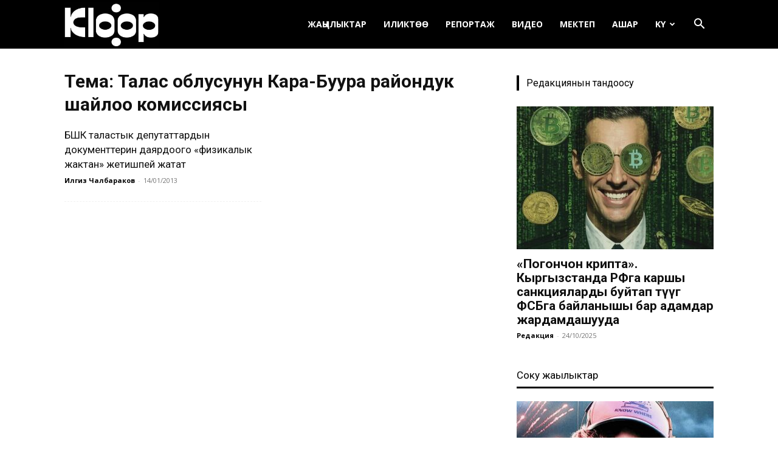

--- FILE ---
content_type: text/html; charset=UTF-8
request_url: https://ky.kloop.asia/tag/talas-oblusunun-kara-buura-rajonduk-shajloo-komissiyasy/
body_size: 21131
content:
<!doctype html >
<!--[if IE 8]>    <html class="ie8" lang="en"> <![endif]-->
<!--[if IE 9]>    <html class="ie9" lang="en"> <![endif]-->
<!--[if gt IE 8]><!--> <html lang="ru-RU"
 xmlns:og="http://ogp.me/ns#"
 xmlns:fb="http://ogp.me/ns/fb#"> <!--<![endif]-->
<head>
    
    <meta charset="UTF-8" />
    <meta name="viewport" content="width=device-width, initial-scale=1.0">
    <link rel="pingback" href="https://ky.kloop.asia/xmlrpc.php" />
    <meta name='robots' content='index, follow, max-image-preview:large, max-snippet:-1, max-video-preview:-1' />
	<style>img:is([sizes="auto" i], [sizes^="auto," i]) { contain-intrinsic-size: 3000px 1500px }</style>
	<link rel="icon" type="image/png" href="https://ky.kloop.asia/wp-content/uploads/sites/6/2023/09/square_insta1.png">
	<!-- This site is optimized with the Yoast SEO plugin v25.7 - https://yoast.com/wordpress/plugins/seo/ -->
	<title>Архивы Талас облусунун Кара-Буура райондук шайлоо комиссиясы | Клооп кыргызча | Кыргызстан жаңылыктары</title>
	<link rel="canonical" href="https://ky.kloop.asia/tag/talas-oblusunun-kara-buura-rajonduk-shajloo-komissiyasy/" />
	<meta property="og:locale" content="ru_RU" />
	<meta property="og:type" content="article" />
	<meta property="og:title" content="Архивы Талас облусунун Кара-Буура райондук шайлоо комиссиясы | Клооп кыргызча | Кыргызстан жаңылыктары" />
	<meta property="og:url" content="https://ky.kloop.asia/tag/talas-oblusunun-kara-buura-rajonduk-shajloo-komissiyasy/" />
	<meta property="og:site_name" content="Клооп кыргызча | Кыргызстан жаңылыктары" />
	<meta name="twitter:card" content="summary_large_image" />
	<meta name="twitter:site" content="@KloopKyrgyz" />
	<script type="application/ld+json" class="yoast-schema-graph">{"@context":"https://schema.org","@graph":[{"@type":"CollectionPage","@id":"https://ky.kloop.asia/tag/talas-oblusunun-kara-buura-rajonduk-shajloo-komissiyasy/","url":"https://ky.kloop.asia/tag/talas-oblusunun-kara-buura-rajonduk-shajloo-komissiyasy/","name":"Архивы Талас облусунун Кара-Буура райондук шайлоо комиссиясы | Клооп кыргызча | Кыргызстан жаңылыктары","isPartOf":{"@id":"https://ky.kloop.asia/#website"},"primaryImageOfPage":{"@id":"https://ky.kloop.asia/tag/talas-oblusunun-kara-buura-rajonduk-shajloo-komissiyasy/#primaryimage"},"image":{"@id":"https://ky.kloop.asia/tag/talas-oblusunun-kara-buura-rajonduk-shajloo-komissiyasy/#primaryimage"},"thumbnailUrl":"https://ky.kloop.asia/wp-content/uploads/sites/6/2013/01/5-02-2012_many_kirgyz_som_5000_1000_100_200_elyor_nematov_kloop_bishkek_kirgyzstan-111.jpg","breadcrumb":{"@id":"https://ky.kloop.asia/tag/talas-oblusunun-kara-buura-rajonduk-shajloo-komissiyasy/#breadcrumb"},"inLanguage":"ru-RU"},{"@type":"ImageObject","inLanguage":"ru-RU","@id":"https://ky.kloop.asia/tag/talas-oblusunun-kara-buura-rajonduk-shajloo-komissiyasy/#primaryimage","url":"https://ky.kloop.asia/wp-content/uploads/sites/6/2013/01/5-02-2012_many_kirgyz_som_5000_1000_100_200_elyor_nematov_kloop_bishkek_kirgyzstan-111.jpg","contentUrl":"https://ky.kloop.asia/wp-content/uploads/sites/6/2013/01/5-02-2012_many_kirgyz_som_5000_1000_100_200_elyor_nematov_kloop_bishkek_kirgyzstan-111.jpg","width":960,"height":640},{"@type":"BreadcrumbList","@id":"https://ky.kloop.asia/tag/talas-oblusunun-kara-buura-rajonduk-shajloo-komissiyasy/#breadcrumb","itemListElement":[{"@type":"ListItem","position":1,"name":"Главная страница","item":"https://ky.kloop.asia/"},{"@type":"ListItem","position":2,"name":"Талас облусунун Кара-Буура райондук шайлоо комиссиясы"}]},{"@type":"WebSite","@id":"https://ky.kloop.asia/#website","url":"https://ky.kloop.asia/","name":"Клооп кыргызча | Кыргызстан жаңылыктары","description":"","publisher":{"@id":"https://ky.kloop.asia/#organization"},"potentialAction":[{"@type":"SearchAction","target":{"@type":"EntryPoint","urlTemplate":"https://ky.kloop.asia/?s={search_term_string}"},"query-input":{"@type":"PropertyValueSpecification","valueRequired":true,"valueName":"search_term_string"}}],"inLanguage":"ru-RU"},{"@type":"Organization","@id":"https://ky.kloop.asia/#organization","name":"Kloop Media","url":"https://ky.kloop.asia/","logo":{"@type":"ImageObject","inLanguage":"ru-RU","@id":"https://ky.kloop.asia/#/schema/logo/image/","url":"https://ky.kloop.asia/wp-content/uploads/sites/6/2024/03/square_insta1.png","contentUrl":"https://ky.kloop.asia/wp-content/uploads/sites/6/2024/03/square_insta1.png","width":458,"height":458,"caption":"Kloop Media"},"image":{"@id":"https://ky.kloop.asia/#/schema/logo/image/"},"sameAs":["https://www.facebook.com/KloopKyrgyz/","https://x.com/KloopKyrgyz","http://instagram.com/kloopnews","https://www.youtube.com/user/klooplive/"]}]}</script>
	<!-- / Yoast SEO plugin. -->


<link rel='dns-prefetch' href='//use.fontawesome.com' />
<link rel='dns-prefetch' href='//fonts.googleapis.com' />
<link rel="alternate" type="application/rss+xml" title="Клооп кыргызча | Кыргызстан жаңылыктары &raquo; Лента" href="https://ky.kloop.asia/feed/" />
<link rel="alternate" type="application/rss+xml" title="Клооп кыргызча | Кыргызстан жаңылыктары &raquo; Лента комментариев" href="https://ky.kloop.asia/comments/feed/" />
<link rel="alternate" type="application/rss+xml" title="Клооп кыргызча | Кыргызстан жаңылыктары &raquo; Лента метки Талас облусунун Кара-Буура райондук шайлоо комиссиясы" href="https://ky.kloop.asia/tag/talas-oblusunun-kara-buura-rajonduk-shajloo-komissiyasy/feed/" />
		<!-- This site uses the Google Analytics by ExactMetrics plugin v8.7.3 - Using Analytics tracking - https://www.exactmetrics.com/ -->
							<script src="//www.googletagmanager.com/gtag/js?id=G-V8NYWFQMMF"  data-cfasync="false" data-wpfc-render="false" type="text/javascript" async></script>
			<script data-cfasync="false" data-wpfc-render="false" type="text/javascript">
				var em_version = '8.7.3';
				var em_track_user = true;
				var em_no_track_reason = '';
								var ExactMetricsDefaultLocations = {"page_location":"https:\/\/ky.kloop.asia\/tag\/talas-oblusunun-kara-buura-rajonduk-shajloo-komissiyasy\/"};
								ExactMetricsDefaultLocations.page_location = window.location.href;
								if ( typeof ExactMetricsPrivacyGuardFilter === 'function' ) {
					var ExactMetricsLocations = (typeof ExactMetricsExcludeQuery === 'object') ? ExactMetricsPrivacyGuardFilter( ExactMetricsExcludeQuery ) : ExactMetricsPrivacyGuardFilter( ExactMetricsDefaultLocations );
				} else {
					var ExactMetricsLocations = (typeof ExactMetricsExcludeQuery === 'object') ? ExactMetricsExcludeQuery : ExactMetricsDefaultLocations;
				}

								var disableStrs = [
										'ga-disable-G-V8NYWFQMMF',
									];

				/* Function to detect opted out users */
				function __gtagTrackerIsOptedOut() {
					for (var index = 0; index < disableStrs.length; index++) {
						if (document.cookie.indexOf(disableStrs[index] + '=true') > -1) {
							return true;
						}
					}

					return false;
				}

				/* Disable tracking if the opt-out cookie exists. */
				if (__gtagTrackerIsOptedOut()) {
					for (var index = 0; index < disableStrs.length; index++) {
						window[disableStrs[index]] = true;
					}
				}

				/* Opt-out function */
				function __gtagTrackerOptout() {
					for (var index = 0; index < disableStrs.length; index++) {
						document.cookie = disableStrs[index] + '=true; expires=Thu, 31 Dec 2099 23:59:59 UTC; path=/';
						window[disableStrs[index]] = true;
					}
				}

				if ('undefined' === typeof gaOptout) {
					function gaOptout() {
						__gtagTrackerOptout();
					}
				}
								window.dataLayer = window.dataLayer || [];

				window.ExactMetricsDualTracker = {
					helpers: {},
					trackers: {},
				};
				if (em_track_user) {
					function __gtagDataLayer() {
						dataLayer.push(arguments);
					}

					function __gtagTracker(type, name, parameters) {
						if (!parameters) {
							parameters = {};
						}

						if (parameters.send_to) {
							__gtagDataLayer.apply(null, arguments);
							return;
						}

						if (type === 'event') {
														parameters.send_to = exactmetrics_frontend.v4_id;
							var hookName = name;
							if (typeof parameters['event_category'] !== 'undefined') {
								hookName = parameters['event_category'] + ':' + name;
							}

							if (typeof ExactMetricsDualTracker.trackers[hookName] !== 'undefined') {
								ExactMetricsDualTracker.trackers[hookName](parameters);
							} else {
								__gtagDataLayer('event', name, parameters);
							}
							
						} else {
							__gtagDataLayer.apply(null, arguments);
						}
					}

					__gtagTracker('js', new Date());
					__gtagTracker('set', {
						'developer_id.dNDMyYj': true,
											});
					if ( ExactMetricsLocations.page_location ) {
						__gtagTracker('set', ExactMetricsLocations);
					}
										__gtagTracker('config', 'G-V8NYWFQMMF', {"forceSSL":"true"} );
										window.gtag = __gtagTracker;										(function () {
						/* https://developers.google.com/analytics/devguides/collection/analyticsjs/ */
						/* ga and __gaTracker compatibility shim. */
						var noopfn = function () {
							return null;
						};
						var newtracker = function () {
							return new Tracker();
						};
						var Tracker = function () {
							return null;
						};
						var p = Tracker.prototype;
						p.get = noopfn;
						p.set = noopfn;
						p.send = function () {
							var args = Array.prototype.slice.call(arguments);
							args.unshift('send');
							__gaTracker.apply(null, args);
						};
						var __gaTracker = function () {
							var len = arguments.length;
							if (len === 0) {
								return;
							}
							var f = arguments[len - 1];
							if (typeof f !== 'object' || f === null || typeof f.hitCallback !== 'function') {
								if ('send' === arguments[0]) {
									var hitConverted, hitObject = false, action;
									if ('event' === arguments[1]) {
										if ('undefined' !== typeof arguments[3]) {
											hitObject = {
												'eventAction': arguments[3],
												'eventCategory': arguments[2],
												'eventLabel': arguments[4],
												'value': arguments[5] ? arguments[5] : 1,
											}
										}
									}
									if ('pageview' === arguments[1]) {
										if ('undefined' !== typeof arguments[2]) {
											hitObject = {
												'eventAction': 'page_view',
												'page_path': arguments[2],
											}
										}
									}
									if (typeof arguments[2] === 'object') {
										hitObject = arguments[2];
									}
									if (typeof arguments[5] === 'object') {
										Object.assign(hitObject, arguments[5]);
									}
									if ('undefined' !== typeof arguments[1].hitType) {
										hitObject = arguments[1];
										if ('pageview' === hitObject.hitType) {
											hitObject.eventAction = 'page_view';
										}
									}
									if (hitObject) {
										action = 'timing' === arguments[1].hitType ? 'timing_complete' : hitObject.eventAction;
										hitConverted = mapArgs(hitObject);
										__gtagTracker('event', action, hitConverted);
									}
								}
								return;
							}

							function mapArgs(args) {
								var arg, hit = {};
								var gaMap = {
									'eventCategory': 'event_category',
									'eventAction': 'event_action',
									'eventLabel': 'event_label',
									'eventValue': 'event_value',
									'nonInteraction': 'non_interaction',
									'timingCategory': 'event_category',
									'timingVar': 'name',
									'timingValue': 'value',
									'timingLabel': 'event_label',
									'page': 'page_path',
									'location': 'page_location',
									'title': 'page_title',
									'referrer' : 'page_referrer',
								};
								for (arg in args) {
																		if (!(!args.hasOwnProperty(arg) || !gaMap.hasOwnProperty(arg))) {
										hit[gaMap[arg]] = args[arg];
									} else {
										hit[arg] = args[arg];
									}
								}
								return hit;
							}

							try {
								f.hitCallback();
							} catch (ex) {
							}
						};
						__gaTracker.create = newtracker;
						__gaTracker.getByName = newtracker;
						__gaTracker.getAll = function () {
							return [];
						};
						__gaTracker.remove = noopfn;
						__gaTracker.loaded = true;
						window['__gaTracker'] = __gaTracker;
					})();
									} else {
										console.log("");
					(function () {
						function __gtagTracker() {
							return null;
						}

						window['__gtagTracker'] = __gtagTracker;
						window['gtag'] = __gtagTracker;
					})();
									}
			</script>
			
							<!-- / Google Analytics by ExactMetrics -->
		<script type="text/javascript">
/* <![CDATA[ */
window._wpemojiSettings = {"baseUrl":"https:\/\/s.w.org\/images\/core\/emoji\/16.0.1\/72x72\/","ext":".png","svgUrl":"https:\/\/s.w.org\/images\/core\/emoji\/16.0.1\/svg\/","svgExt":".svg","source":{"concatemoji":"https:\/\/ky.kloop.asia\/wp-includes\/js\/wp-emoji-release.min.js?ver=6.8.3"}};
/*! This file is auto-generated */
!function(s,n){var o,i,e;function c(e){try{var t={supportTests:e,timestamp:(new Date).valueOf()};sessionStorage.setItem(o,JSON.stringify(t))}catch(e){}}function p(e,t,n){e.clearRect(0,0,e.canvas.width,e.canvas.height),e.fillText(t,0,0);var t=new Uint32Array(e.getImageData(0,0,e.canvas.width,e.canvas.height).data),a=(e.clearRect(0,0,e.canvas.width,e.canvas.height),e.fillText(n,0,0),new Uint32Array(e.getImageData(0,0,e.canvas.width,e.canvas.height).data));return t.every(function(e,t){return e===a[t]})}function u(e,t){e.clearRect(0,0,e.canvas.width,e.canvas.height),e.fillText(t,0,0);for(var n=e.getImageData(16,16,1,1),a=0;a<n.data.length;a++)if(0!==n.data[a])return!1;return!0}function f(e,t,n,a){switch(t){case"flag":return n(e,"\ud83c\udff3\ufe0f\u200d\u26a7\ufe0f","\ud83c\udff3\ufe0f\u200b\u26a7\ufe0f")?!1:!n(e,"\ud83c\udde8\ud83c\uddf6","\ud83c\udde8\u200b\ud83c\uddf6")&&!n(e,"\ud83c\udff4\udb40\udc67\udb40\udc62\udb40\udc65\udb40\udc6e\udb40\udc67\udb40\udc7f","\ud83c\udff4\u200b\udb40\udc67\u200b\udb40\udc62\u200b\udb40\udc65\u200b\udb40\udc6e\u200b\udb40\udc67\u200b\udb40\udc7f");case"emoji":return!a(e,"\ud83e\udedf")}return!1}function g(e,t,n,a){var r="undefined"!=typeof WorkerGlobalScope&&self instanceof WorkerGlobalScope?new OffscreenCanvas(300,150):s.createElement("canvas"),o=r.getContext("2d",{willReadFrequently:!0}),i=(o.textBaseline="top",o.font="600 32px Arial",{});return e.forEach(function(e){i[e]=t(o,e,n,a)}),i}function t(e){var t=s.createElement("script");t.src=e,t.defer=!0,s.head.appendChild(t)}"undefined"!=typeof Promise&&(o="wpEmojiSettingsSupports",i=["flag","emoji"],n.supports={everything:!0,everythingExceptFlag:!0},e=new Promise(function(e){s.addEventListener("DOMContentLoaded",e,{once:!0})}),new Promise(function(t){var n=function(){try{var e=JSON.parse(sessionStorage.getItem(o));if("object"==typeof e&&"number"==typeof e.timestamp&&(new Date).valueOf()<e.timestamp+604800&&"object"==typeof e.supportTests)return e.supportTests}catch(e){}return null}();if(!n){if("undefined"!=typeof Worker&&"undefined"!=typeof OffscreenCanvas&&"undefined"!=typeof URL&&URL.createObjectURL&&"undefined"!=typeof Blob)try{var e="postMessage("+g.toString()+"("+[JSON.stringify(i),f.toString(),p.toString(),u.toString()].join(",")+"));",a=new Blob([e],{type:"text/javascript"}),r=new Worker(URL.createObjectURL(a),{name:"wpTestEmojiSupports"});return void(r.onmessage=function(e){c(n=e.data),r.terminate(),t(n)})}catch(e){}c(n=g(i,f,p,u))}t(n)}).then(function(e){for(var t in e)n.supports[t]=e[t],n.supports.everything=n.supports.everything&&n.supports[t],"flag"!==t&&(n.supports.everythingExceptFlag=n.supports.everythingExceptFlag&&n.supports[t]);n.supports.everythingExceptFlag=n.supports.everythingExceptFlag&&!n.supports.flag,n.DOMReady=!1,n.readyCallback=function(){n.DOMReady=!0}}).then(function(){return e}).then(function(){var e;n.supports.everything||(n.readyCallback(),(e=n.source||{}).concatemoji?t(e.concatemoji):e.wpemoji&&e.twemoji&&(t(e.twemoji),t(e.wpemoji)))}))}((window,document),window._wpemojiSettings);
/* ]]> */
</script>
<style id='wp-emoji-styles-inline-css' type='text/css'>

	img.wp-smiley, img.emoji {
		display: inline !important;
		border: none !important;
		box-shadow: none !important;
		height: 1em !important;
		width: 1em !important;
		margin: 0 0.07em !important;
		vertical-align: -0.1em !important;
		background: none !important;
		padding: 0 !important;
	}
</style>
<style id='classic-theme-styles-inline-css' type='text/css'>
/*! This file is auto-generated */
.wp-block-button__link{color:#fff;background-color:#32373c;border-radius:9999px;box-shadow:none;text-decoration:none;padding:calc(.667em + 2px) calc(1.333em + 2px);font-size:1.125em}.wp-block-file__button{background:#32373c;color:#fff;text-decoration:none}
</style>
<style id='co-authors-plus-coauthors-style-inline-css' type='text/css'>
.wp-block-co-authors-plus-coauthors.is-layout-flow [class*=wp-block-co-authors-plus]{display:inline}

</style>
<style id='co-authors-plus-avatar-style-inline-css' type='text/css'>
.wp-block-co-authors-plus-avatar :where(img){height:auto;max-width:100%;vertical-align:bottom}.wp-block-co-authors-plus-coauthors.is-layout-flow .wp-block-co-authors-plus-avatar :where(img){vertical-align:middle}.wp-block-co-authors-plus-avatar:is(.alignleft,.alignright){display:table}.wp-block-co-authors-plus-avatar.aligncenter{display:table;margin-inline:auto}

</style>
<style id='co-authors-plus-image-style-inline-css' type='text/css'>
.wp-block-co-authors-plus-image{margin-bottom:0}.wp-block-co-authors-plus-image :where(img){height:auto;max-width:100%;vertical-align:bottom}.wp-block-co-authors-plus-coauthors.is-layout-flow .wp-block-co-authors-plus-image :where(img){vertical-align:middle}.wp-block-co-authors-plus-image:is(.alignfull,.alignwide) :where(img){width:100%}.wp-block-co-authors-plus-image:is(.alignleft,.alignright){display:table}.wp-block-co-authors-plus-image.aligncenter{display:table;margin-inline:auto}

</style>
<link rel='stylesheet' id='contact-form-7-css' href='https://ky.kloop.asia/wp-content/plugins/contact-form-7/includes/css/styles.css?ver=6.1.1' type='text/css' media='all' />
<link rel='stylesheet' id='wpsr_main_css-css' href='https://ky.kloop.asia/wp-content/plugins/wp-socializer/public/css/wpsr.min.css?ver=7.9' type='text/css' media='all' />
<link rel='stylesheet' id='wpsr_fa_icons-css' href='https://use.fontawesome.com/releases/v6.7.2/css/all.css?ver=7.9' type='text/css' media='all' />
<link rel='stylesheet' id='wp-polls-css' href='https://ky.kloop.asia/wp-content/plugins/wp-polls/polls-css.css?ver=2.77.3' type='text/css' media='all' />
<style id='wp-polls-inline-css' type='text/css'>
.wp-polls .pollbar {
	margin: 1px;
	font-size: 6px;
	line-height: 8px;
	height: 8px;
	background-image: url('https://ky.kloop.asia/wp-content/plugins/wp-polls/images/default/pollbg.gif');
	border: 1px solid #c8c8c8;
}

</style>
<link rel='stylesheet' id='yop-public-css' href='https://ky.kloop.asia/wp-content/plugins/yop-poll/public/assets/css/yop-poll-public-6.5.37.css?ver=6.8.3' type='text/css' media='all' />
<link rel='stylesheet' id='td-plugin-multi-purpose-css' href='https://ky.kloop.asia/wp-content/plugins/td-composer/td-multi-purpose/style.css?ver=8505194c2950b1bf800079c503a07e37' type='text/css' media='all' />
<link rel='stylesheet' id='google-fonts-style-css' href='https://fonts.googleapis.com/css?family=Open+Sans%3A400%2C600%2C700%7CRoboto%3A400%2C600%2C700%7CPT+Sans%3A400%7CFira+Sans%3A400%7CPT+Serif%3A400&#038;display=swap&#038;ver=12.6.9' type='text/css' media='all' />
<link rel='stylesheet' id='td-theme-css' href='https://ky.kloop.asia/wp-content/themes/Newspaper/style.css?ver=12.6.9' type='text/css' media='all' />
<style id='td-theme-inline-css' type='text/css'>@media (max-width:767px){.td-header-desktop-wrap{display:none}}@media (min-width:767px){.td-header-mobile-wrap{display:none}}</style>
<link rel='stylesheet' id='__EPYT__style-css' href='https://ky.kloop.asia/wp-content/plugins/youtube-embed-plus/styles/ytprefs.min.css?ver=14.2.3' type='text/css' media='all' />
<style id='__EPYT__style-inline-css' type='text/css'>

                .epyt-gallery-thumb {
                        width: 33.333%;
                }
                
                         @media (min-width:0px) and (max-width: 767px) {
                            .epyt-gallery-rowbreak {
                                display: none;
                            }
                            .epyt-gallery-allthumbs[class*="epyt-cols"] .epyt-gallery-thumb {
                                width: 100% !important;
                            }
                          }
</style>
<link rel='stylesheet' id='js_composer_front-css' href='https://ky.kloop.asia/wp-content/plugins/js_composer/assets/css/js_composer.min.css?ver=8.2' type='text/css' media='all' />
<link rel='stylesheet' id='td-legacy-framework-front-style-css' href='https://ky.kloop.asia/wp-content/plugins/td-composer/legacy/Newspaper/assets/css/td_legacy_main.css?ver=8505194c2950b1bf800079c503a07e37' type='text/css' media='all' />
<link rel='stylesheet' id='td-standard-pack-framework-front-style-css' href='https://ky.kloop.asia/wp-content/plugins/td-standard-pack/Newspaper/assets/css/td_standard_pack_main.css?ver=1b3d5bf2c64738aa07b4643e31257da9' type='text/css' media='all' />
<script type="text/javascript" src="https://ky.kloop.asia/wp-content/plugins/google-analytics-dashboard-for-wp/assets/js/frontend-gtag.min.js?ver=8.7.3" id="exactmetrics-frontend-script-js" async="async" data-wp-strategy="async"></script>
<script data-cfasync="false" data-wpfc-render="false" type="text/javascript" id='exactmetrics-frontend-script-js-extra'>/* <![CDATA[ */
var exactmetrics_frontend = {"js_events_tracking":"true","download_extensions":"zip,mp3,mpeg,pdf,docx,pptx,xlsx,rar","inbound_paths":"[]","home_url":"https:\/\/ky.kloop.asia","hash_tracking":"false","v4_id":"G-V8NYWFQMMF"};/* ]]> */
</script>
<script type="text/javascript" src="https://ky.kloop.asia/wp-includes/js/jquery/jquery.min.js?ver=3.7.1" id="jquery-core-js"></script>
<script type="text/javascript" src="https://ky.kloop.asia/wp-includes/js/jquery/jquery-migrate.min.js?ver=3.4.1" id="jquery-migrate-js"></script>
<script type="text/javascript" id="yop-public-js-extra">
/* <![CDATA[ */
var objectL10n = {"yopPollParams":{"urlParams":{"ajax":"https:\/\/ky.kloop.asia\/wp-admin\/admin-ajax.php","wpLogin":"https:\/\/ky.kloop.asia\/wp-login.php?redirect_to=https%3A%2F%2Fky.kloop.asia%2Fwp-admin%2Fadmin-ajax.php%3Faction%3Dyop_poll_record_wordpress_vote"},"apiParams":{"reCaptcha":{"siteKey":""},"reCaptchaV2Invisible":{"siteKey":""},"reCaptchaV3":{"siteKey":""},"hCaptcha":{"siteKey":""},"cloudflareTurnstile":{"siteKey":""}},"captchaParams":{"imgPath":"https:\/\/ky.kloop.asia\/wp-content\/plugins\/yop-poll\/public\/assets\/img\/","url":"https:\/\/ky.kloop.asia\/wp-content\/plugins\/yop-poll\/app.php","accessibilityAlt":"Sound icon","accessibilityTitle":"Accessibility option: listen to a question and answer it!","accessibilityDescription":"Type below the <strong>answer<\/strong> to what you hear. Numbers or words:","explanation":"Click or touch the <strong>ANSWER<\/strong>","refreshAlt":"Refresh\/reload icon","refreshTitle":"Refresh\/reload: get new images and accessibility option!"},"voteParams":{"invalidPoll":"Invalid Poll","noAnswersSelected":"No answer selected","minAnswersRequired":"At least {min_answers_allowed} answer(s) required","maxAnswersRequired":"A max of {max_answers_allowed} answer(s) accepted","noAnswerForOther":"No other answer entered","noValueForCustomField":"{custom_field_name} is required","tooManyCharsForCustomField":"Text for {custom_field_name} is too long","consentNotChecked":"You must agree to our terms and conditions","noCaptchaSelected":"Captcha is required","thankYou":"Thank you for your vote"},"resultsParams":{"singleVote":"vote","multipleVotes":"votes","singleAnswer":"answer","multipleAnswers":"answers"}}};
/* ]]> */
</script>
<script type="text/javascript" src="https://ky.kloop.asia/wp-content/plugins/yop-poll/public/assets/js/yop-poll-public-6.5.37.min.js?ver=6.8.3" id="yop-public-js"></script>
<script type="text/javascript" id="__ytprefs__-js-extra">
/* <![CDATA[ */
var _EPYT_ = {"ajaxurl":"https:\/\/ky.kloop.asia\/wp-admin\/admin-ajax.php","security":"1e6fa93465","gallery_scrolloffset":"20","eppathtoscripts":"https:\/\/ky.kloop.asia\/wp-content\/plugins\/youtube-embed-plus\/scripts\/","eppath":"https:\/\/ky.kloop.asia\/wp-content\/plugins\/youtube-embed-plus\/","epresponsiveselector":"[\"iframe.__youtube_prefs_widget__\"]","epdovol":"1","version":"14.2.3","evselector":"iframe.__youtube_prefs__[src], iframe[src*=\"youtube.com\/embed\/\"], iframe[src*=\"youtube-nocookie.com\/embed\/\"]","ajax_compat":"","maxres_facade":"eager","ytapi_load":"light","pause_others":"","stopMobileBuffer":"1","facade_mode":"","not_live_on_channel":""};
/* ]]> */
</script>
<script type="text/javascript" src="https://ky.kloop.asia/wp-content/plugins/youtube-embed-plus/scripts/ytprefs.min.js?ver=14.2.3" id="__ytprefs__-js"></script>
<script></script><link rel="https://api.w.org/" href="https://ky.kloop.asia/wp-json/" /><link rel="alternate" title="JSON" type="application/json" href="https://ky.kloop.asia/wp-json/wp/v2/tags/1981" /><link rel="EditURI" type="application/rsd+xml" title="RSD" href="https://ky.kloop.asia/xmlrpc.php?rsd" />
<meta property="fb:app_id" content="368075386720302"/><meta name="generator" content="Elementor 3.31.2; features: additional_custom_breakpoints, e_element_cache; settings: css_print_method-external, google_font-enabled, font_display-swap">
			<style>
				.e-con.e-parent:nth-of-type(n+4):not(.e-lazyloaded):not(.e-no-lazyload),
				.e-con.e-parent:nth-of-type(n+4):not(.e-lazyloaded):not(.e-no-lazyload) * {
					background-image: none !important;
				}
				@media screen and (max-height: 1024px) {
					.e-con.e-parent:nth-of-type(n+3):not(.e-lazyloaded):not(.e-no-lazyload),
					.e-con.e-parent:nth-of-type(n+3):not(.e-lazyloaded):not(.e-no-lazyload) * {
						background-image: none !important;
					}
				}
				@media screen and (max-height: 640px) {
					.e-con.e-parent:nth-of-type(n+2):not(.e-lazyloaded):not(.e-no-lazyload),
					.e-con.e-parent:nth-of-type(n+2):not(.e-lazyloaded):not(.e-no-lazyload) * {
						background-image: none !important;
					}
				}
			</style>
			<meta name="generator" content="Powered by WPBakery Page Builder - drag and drop page builder for WordPress."/>

<!-- JS generated by theme -->

<script type="text/javascript" id="td-generated-header-js">
    
    

	    var tdBlocksArray = []; //here we store all the items for the current page

	    // td_block class - each ajax block uses a object of this class for requests
	    function tdBlock() {
		    this.id = '';
		    this.block_type = 1; //block type id (1-234 etc)
		    this.atts = '';
		    this.td_column_number = '';
		    this.td_current_page = 1; //
		    this.post_count = 0; //from wp
		    this.found_posts = 0; //from wp
		    this.max_num_pages = 0; //from wp
		    this.td_filter_value = ''; //current live filter value
		    this.is_ajax_running = false;
		    this.td_user_action = ''; // load more or infinite loader (used by the animation)
		    this.header_color = '';
		    this.ajax_pagination_infinite_stop = ''; //show load more at page x
	    }

        // td_js_generator - mini detector
        ( function () {
            var htmlTag = document.getElementsByTagName("html")[0];

	        if ( navigator.userAgent.indexOf("MSIE 10.0") > -1 ) {
                htmlTag.className += ' ie10';
            }

            if ( !!navigator.userAgent.match(/Trident.*rv\:11\./) ) {
                htmlTag.className += ' ie11';
            }

	        if ( navigator.userAgent.indexOf("Edge") > -1 ) {
                htmlTag.className += ' ieEdge';
            }

            if ( /(iPad|iPhone|iPod)/g.test(navigator.userAgent) ) {
                htmlTag.className += ' td-md-is-ios';
            }

            var user_agent = navigator.userAgent.toLowerCase();
            if ( user_agent.indexOf("android") > -1 ) {
                htmlTag.className += ' td-md-is-android';
            }

            if ( -1 !== navigator.userAgent.indexOf('Mac OS X')  ) {
                htmlTag.className += ' td-md-is-os-x';
            }

            if ( /chrom(e|ium)/.test(navigator.userAgent.toLowerCase()) ) {
               htmlTag.className += ' td-md-is-chrome';
            }

            if ( -1 !== navigator.userAgent.indexOf('Firefox') ) {
                htmlTag.className += ' td-md-is-firefox';
            }

            if ( -1 !== navigator.userAgent.indexOf('Safari') && -1 === navigator.userAgent.indexOf('Chrome') ) {
                htmlTag.className += ' td-md-is-safari';
            }

            if( -1 !== navigator.userAgent.indexOf('IEMobile') ){
                htmlTag.className += ' td-md-is-iemobile';
            }

        })();

        var tdLocalCache = {};

        ( function () {
            "use strict";

            tdLocalCache = {
                data: {},
                remove: function (resource_id) {
                    delete tdLocalCache.data[resource_id];
                },
                exist: function (resource_id) {
                    return tdLocalCache.data.hasOwnProperty(resource_id) && tdLocalCache.data[resource_id] !== null;
                },
                get: function (resource_id) {
                    return tdLocalCache.data[resource_id];
                },
                set: function (resource_id, cachedData) {
                    tdLocalCache.remove(resource_id);
                    tdLocalCache.data[resource_id] = cachedData;
                }
            };
        })();

    
    
var td_viewport_interval_list=[{"limitBottom":767,"sidebarWidth":228},{"limitBottom":1018,"sidebarWidth":300},{"limitBottom":1140,"sidebarWidth":324}];
var td_animation_stack_effect="type0";
var tds_animation_stack=true;
var td_animation_stack_specific_selectors=".entry-thumb, img, .td-lazy-img";
var td_animation_stack_general_selectors=".td-animation-stack img, .td-animation-stack .entry-thumb, .post img, .td-animation-stack .td-lazy-img";
var tds_general_modal_image="yes";
var tdc_is_installed="yes";
var td_ajax_url="https:\/\/ky.kloop.asia\/wp-admin\/admin-ajax.php?td_theme_name=Newspaper&v=12.6.9";
var td_get_template_directory_uri="https:\/\/ky.kloop.asia\/wp-content\/plugins\/td-composer\/legacy\/common";
var tds_snap_menu="smart_snap_always";
var tds_logo_on_sticky="show_header_logo";
var tds_header_style="6";
var td_please_wait="\u04e8\u0442\u04af\u043d\u04af\u0447, \u043a\u04af\u0442\u04af\u04a3\u04af\u0437...";
var td_email_user_pass_incorrect="\u041a\u043e\u043b\u0434\u043e\u043d\u0443\u0443\u0447\u0443 \u0430\u0442 \u0436\u0435 \u0441\u044b\u0440 \u0441\u04e9\u0437 \u0442\u0443\u0443\u0440\u0430 \u044d\u043c\u0435\u0441!";
var td_email_user_incorrect="\u042d\u043c\u0435\u0439\u043b \u0436\u0435 \u043a\u043e\u043b\u0434\u043e\u043d\u0443\u0443\u0447\u0443 \u0430\u0442 \u0442\u0443\u0443\u0440\u0430 \u044d\u043c\u0435\u0441!";
var td_email_incorrect="\u042d\u043c\u0435\u0439\u043b \u0442\u0443\u0443\u0440\u0430 \u044d\u043c\u0435\u0441!";
var td_user_incorrect="Username incorrect!";
var td_email_user_empty="Email or username empty!";
var td_pass_empty="Pass empty!";
var td_pass_pattern_incorrect="Invalid Pass Pattern!";
var td_retype_pass_incorrect="Retyped Pass incorrect!";
var tds_more_articles_on_post_enable="";
var tds_more_articles_on_post_time_to_wait="";
var tds_more_articles_on_post_pages_distance_from_top=800;
var tds_captcha="";
var tds_theme_color_site_wide="#0645ad";
var tds_smart_sidebar="enabled";
var tdThemeName="Newspaper";
var tdThemeNameWl="Newspaper";
var td_magnific_popup_translation_tPrev="\u041f\u0440\u0435\u0434\u044b\u0434\u0443\u0449\u0438\u0439 (\u041a\u043d\u043e\u043f\u043a\u0430 \u0432\u043b\u0435\u0432\u043e)";
var td_magnific_popup_translation_tNext="\u0421\u043b\u0435\u0434\u0443\u044e\u0449\u0438\u0439 (\u041a\u043d\u043e\u043f\u043a\u0430 \u0432\u043f\u0440\u0430\u0432\u043e)";
var td_magnific_popup_translation_tCounter="%curr% \u0438\u0437 %total%";
var td_magnific_popup_translation_ajax_tError="\u0421\u043e\u0434\u0435\u0440\u0436\u0438\u043c\u043e\u0435 %url% \u043d\u0435 \u043c\u043e\u0436\u0435\u0442 \u0431\u044b\u0442\u044c \u0437\u0430\u0433\u0440\u0443\u0436\u0435\u043d\u043e.";
var td_magnific_popup_translation_image_tError="\u0418\u0437\u043e\u0431\u0440\u0430\u0436\u0435\u043d\u0438\u0435 #%curr% \u043d\u0435 \u0443\u0434\u0430\u043b\u043e\u0441\u044c \u0437\u0430\u0433\u0440\u0443\u0437\u0438\u0442\u044c.";
var tdBlockNonce="8b6122c383";
var tdMobileMenu="enabled";
var tdMobileSearch="enabled";
var tdDateNamesI18n={"month_names":["\u042f\u043d\u0432\u0430\u0440\u044c","\u0424\u0435\u0432\u0440\u0430\u043b\u044c","\u041c\u0430\u0440\u0442","\u0410\u043f\u0440\u0435\u043b\u044c","\u041c\u0430\u0439","\u0418\u044e\u043d\u044c","\u0418\u044e\u043b\u044c","\u0410\u0432\u0433\u0443\u0441\u0442","\u0421\u0435\u043d\u0442\u044f\u0431\u0440\u044c","\u041e\u043a\u0442\u044f\u0431\u0440\u044c","\u041d\u043e\u044f\u0431\u0440\u044c","\u0414\u0435\u043a\u0430\u0431\u0440\u044c"],"month_names_short":["\u042f\u043d\u0432","\u0424\u0435\u0432","\u041c\u0430\u0440","\u0410\u043f\u0440","\u041c\u0430\u0439","\u0418\u044e\u043d","\u0418\u044e\u043b","\u0410\u0432\u0433","\u0421\u0435\u043d","\u041e\u043a\u0442","\u041d\u043e\u044f","\u0414\u0435\u043a"],"day_names":["\u0412\u043e\u0441\u043a\u0440\u0435\u0441\u0435\u043d\u044c\u0435","\u041f\u043e\u043d\u0435\u0434\u0435\u043b\u044c\u043d\u0438\u043a","\u0412\u0442\u043e\u0440\u043d\u0438\u043a","\u0421\u0440\u0435\u0434\u0430","\u0427\u0435\u0442\u0432\u0435\u0440\u0433","\u041f\u044f\u0442\u043d\u0438\u0446\u0430","\u0421\u0443\u0431\u0431\u043e\u0442\u0430"],"day_names_short":["\u0412\u0441","\u041f\u043d","\u0412\u0442","\u0421\u0440","\u0427\u0442","\u041f\u0442","\u0421\u0431"]};
var tdb_modal_confirm="\u0441\u043e\u0445\u0440\u0430\u043d\u044f\u0442\u044c";
var tdb_modal_cancel="\u043e\u0442\u043c\u0435\u043d\u0430";
var tdb_modal_confirm_alt="\u0434\u0430";
var tdb_modal_cancel_alt="\u043d\u0435\u0442";
var td_deploy_mode="deploy";
var td_ad_background_click_link="";
var td_ad_background_click_target="";
</script>


<!-- Header style compiled by theme -->

<style>#td-mobile-nav,#td-mobile-nav .wpb_button,.td-search-wrap-mob{font-family:"Fira Sans"}.td-page-content p,.td-page-content li,.td-page-content .td_block_text_with_title,.wpb_text_column p{font-family:"Open Sans";font-size:17px;line-height:20px}body,p{font-family:"Open Sans"}:root{--td_excl_label:'ЭКСКЛЮЗИВНЫЙ';--td_theme_color:#0645ad;--td_slider_text:rgba(6,69,173,0.7);--td_header_color:#000000;--td_text_header_color:#000000;--td_mobile_menu_color:#000000;--td_mobile_gradient_one_mob:rgba(0,0,0,0.93);--td_mobile_gradient_two_mob:rgba(0,0,0,0.73);--td_mobile_text_active_color:rgba(0,74,124,0.58)}.td-header-style-12 .td-header-menu-wrap-full,.td-header-style-12 .td-affix,.td-grid-style-1.td-hover-1 .td-big-grid-post:hover .td-post-category,.td-grid-style-5.td-hover-1 .td-big-grid-post:hover .td-post-category,.td_category_template_3 .td-current-sub-category,.td_category_template_8 .td-category-header .td-category a.td-current-sub-category,.td_category_template_4 .td-category-siblings .td-category a:hover,.td_block_big_grid_9.td-grid-style-1 .td-post-category,.td_block_big_grid_9.td-grid-style-5 .td-post-category,.td-grid-style-6.td-hover-1 .td-module-thumb:after,.tdm-menu-active-style5 .td-header-menu-wrap .sf-menu>.current-menu-item>a,.tdm-menu-active-style5 .td-header-menu-wrap .sf-menu>.current-menu-ancestor>a,.tdm-menu-active-style5 .td-header-menu-wrap .sf-menu>.current-category-ancestor>a,.tdm-menu-active-style5 .td-header-menu-wrap .sf-menu>li>a:hover,.tdm-menu-active-style5 .td-header-menu-wrap .sf-menu>.sfHover>a{background-color:#0645ad}.td_mega_menu_sub_cats .cur-sub-cat,.td-mega-span h3 a:hover,.td_mod_mega_menu:hover .entry-title a,.header-search-wrap .result-msg a:hover,.td-header-top-menu .td-drop-down-search .td_module_wrap:hover .entry-title a,.td-header-top-menu .td-icon-search:hover,.td-header-wrap .result-msg a:hover,.top-header-menu li a:hover,.top-header-menu .current-menu-item>a,.top-header-menu .current-menu-ancestor>a,.top-header-menu .current-category-ancestor>a,.td-social-icon-wrap>a:hover,.td-header-sp-top-widget .td-social-icon-wrap a:hover,.td_mod_related_posts:hover h3>a,.td-post-template-11 .td-related-title .td-related-left:hover,.td-post-template-11 .td-related-title .td-related-right:hover,.td-post-template-11 .td-related-title .td-cur-simple-item,.td-post-template-11 .td_block_related_posts .td-next-prev-wrap a:hover,.td-category-header .td-pulldown-category-filter-link:hover,.td-category-siblings .td-subcat-dropdown a:hover,.td-category-siblings .td-subcat-dropdown a.td-current-sub-category,.footer-text-wrap .footer-email-wrap a,.footer-social-wrap a:hover,.td_module_17 .td-read-more a:hover,.td_module_18 .td-read-more a:hover,.td_module_19 .td-post-author-name a:hover,.td-pulldown-syle-2 .td-subcat-dropdown:hover .td-subcat-more span,.td-pulldown-syle-2 .td-subcat-dropdown:hover .td-subcat-more i,.td-pulldown-syle-3 .td-subcat-dropdown:hover .td-subcat-more span,.td-pulldown-syle-3 .td-subcat-dropdown:hover .td-subcat-more i,.tdm-menu-active-style3 .tdm-header.td-header-wrap .sf-menu>.current-category-ancestor>a,.tdm-menu-active-style3 .tdm-header.td-header-wrap .sf-menu>.current-menu-ancestor>a,.tdm-menu-active-style3 .tdm-header.td-header-wrap .sf-menu>.current-menu-item>a,.tdm-menu-active-style3 .tdm-header.td-header-wrap .sf-menu>.sfHover>a,.tdm-menu-active-style3 .tdm-header.td-header-wrap .sf-menu>li>a:hover{color:#0645ad}.td-mega-menu-page .wpb_content_element ul li a:hover,.td-theme-wrap .td-aj-search-results .td_module_wrap:hover .entry-title a,.td-theme-wrap .header-search-wrap .result-msg a:hover{color:#0645ad!important}.td_category_template_8 .td-category-header .td-category a.td-current-sub-category,.td_category_template_4 .td-category-siblings .td-category a:hover,.tdm-menu-active-style4 .tdm-header .sf-menu>.current-menu-item>a,.tdm-menu-active-style4 .tdm-header .sf-menu>.current-menu-ancestor>a,.tdm-menu-active-style4 .tdm-header .sf-menu>.current-category-ancestor>a,.tdm-menu-active-style4 .tdm-header .sf-menu>li>a:hover,.tdm-menu-active-style4 .tdm-header .sf-menu>.sfHover>a{border-color:#0645ad}.td-header-wrap .td-header-top-menu-full,.td-header-wrap .top-header-menu .sub-menu,.tdm-header-style-1.td-header-wrap .td-header-top-menu-full,.tdm-header-style-1.td-header-wrap .top-header-menu .sub-menu,.tdm-header-style-2.td-header-wrap .td-header-top-menu-full,.tdm-header-style-2.td-header-wrap .top-header-menu .sub-menu,.tdm-header-style-3.td-header-wrap .td-header-top-menu-full,.tdm-header-style-3.td-header-wrap .top-header-menu .sub-menu{background-color:#000000}.td-header-style-8 .td-header-top-menu-full{background-color:transparent}.td-header-style-8 .td-header-top-menu-full .td-header-top-menu{background-color:#000000;padding-left:15px;padding-right:15px}.td-header-wrap .td-header-top-menu-full .td-header-top-menu,.td-header-wrap .td-header-top-menu-full{border-bottom:none}.td-header-wrap .td-header-menu-wrap-full,.td-header-menu-wrap.td-affix,.td-header-style-3 .td-header-main-menu,.td-header-style-3 .td-affix .td-header-main-menu,.td-header-style-4 .td-header-main-menu,.td-header-style-4 .td-affix .td-header-main-menu,.td-header-style-8 .td-header-menu-wrap.td-affix,.td-header-style-8 .td-header-top-menu-full{background-color:#000000}.td-boxed-layout .td-header-style-3 .td-header-menu-wrap,.td-boxed-layout .td-header-style-4 .td-header-menu-wrap,.td-header-style-3 .td_stretch_content .td-header-menu-wrap,.td-header-style-4 .td_stretch_content .td-header-menu-wrap{background-color:#000000!important}@media (min-width:1019px){.td-header-style-1 .td-header-sp-recs,.td-header-style-1 .td-header-sp-logo{margin-bottom:28px}}@media (min-width:768px) and (max-width:1018px){.td-header-style-1 .td-header-sp-recs,.td-header-style-1 .td-header-sp-logo{margin-bottom:14px}}.td-header-style-7 .td-header-top-menu{border-bottom:none}.td-header-menu-wrap.td-affix,.td-header-style-3 .td-affix .td-header-main-menu,.td-header-style-4 .td-affix .td-header-main-menu,.td-header-style-8 .td-header-menu-wrap.td-affix{background-color:#000000}.td-banner-wrap-full,.td-header-style-11 .td-logo-wrap-full{background-color:#000000}.td-header-style-11 .td-logo-wrap-full{border-bottom:0}@media (min-width:1019px){.td-header-style-2 .td-header-sp-recs,.td-header-style-5 .td-a-rec-id-header>div,.td-header-style-5 .td-g-rec-id-header>.adsbygoogle,.td-header-style-6 .td-a-rec-id-header>div,.td-header-style-6 .td-g-rec-id-header>.adsbygoogle,.td-header-style-7 .td-a-rec-id-header>div,.td-header-style-7 .td-g-rec-id-header>.adsbygoogle,.td-header-style-8 .td-a-rec-id-header>div,.td-header-style-8 .td-g-rec-id-header>.adsbygoogle,.td-header-style-12 .td-a-rec-id-header>div,.td-header-style-12 .td-g-rec-id-header>.adsbygoogle{margin-bottom:24px!important}}@media (min-width:768px) and (max-width:1018px){.td-header-style-2 .td-header-sp-recs,.td-header-style-5 .td-a-rec-id-header>div,.td-header-style-5 .td-g-rec-id-header>.adsbygoogle,.td-header-style-6 .td-a-rec-id-header>div,.td-header-style-6 .td-g-rec-id-header>.adsbygoogle,.td-header-style-7 .td-a-rec-id-header>div,.td-header-style-7 .td-g-rec-id-header>.adsbygoogle,.td-header-style-8 .td-a-rec-id-header>div,.td-header-style-8 .td-g-rec-id-header>.adsbygoogle,.td-header-style-12 .td-a-rec-id-header>div,.td-header-style-12 .td-g-rec-id-header>.adsbygoogle{margin-bottom:14px!important}}.td-header-wrap .td-logo-text-container .td-logo-text{color:#ffffff}.td-header-wrap .td-logo-text-container .td-tagline-text{color:#ffffff}.td-post-content,.td-post-content p{color:#000000}.td_module_1 .td-module-title{font-family:Roboto;line-height:23px;font-weight:bold}.td_module_3 .td-module-title{font-family:Roboto;line-height:23px;font-weight:bold}.td_module_4 .td-module-title{font-size:20px;font-weight:bold}.td_module_7 .td-module-title{font-family:Roboto;font-size:15px;line-height:15px}.td_module_10 .td-module-title{font-family:Roboto;line-height:23px;font-weight:bold}.td_module_14 .td-module-title{font-size:25px;line-height:30px;font-weight:bold}.td_module_16 .td-module-title{font-family:"Helvetica Neue",Helvetica,Arial,sans-serif;font-size:20px;font-weight:bold}.td_module_17 .td-module-title{font-family:"PT Sans";font-weight:bold}.td_module_19 .td-module-title{font-family:"PT Sans"}.td_module_mx1 .td-module-title{font-family:Roboto;font-weight:bold}.td_module_mx2 .td-module-title{font-family:Roboto;line-height:20px;font-weight:bold}.td_module_mx4 .td-module-title{font-weight:normal}.td_module_mx7 .td-module-title{font-family:Roboto}.td_module_mx14 .td-module-title{font-family:Roboto;line-height:23px;font-weight:bold}.td_module_mx18 .td-module-title{font-family:Roboto;font-weight:bold}.post .td-post-header .entry-title{font-family:"PT Sans"}.td-post-template-default .td-post-header .entry-title{font-family:"PT Sans";font-size:33px;line-height:33px;font-weight:800}.td-post-template-5 .td-post-header .entry-title{font-size:35px;line-height:35px;font-weight:bold}.td-post-template-12 .td-post-header .entry-title{font-family:"PT Sans";font-weight:bold}.td-post-content p,.td-post-content{font-family:"PT Serif";font-size:17px;line-height:24px;font-weight:normal}.td-post-content h2{font-family:"PT Sans";font-size:38px;font-weight:bold}.td-post-content h3{font-family:"PT Sans";font-size:28px;font-weight:bold}.td-post-content h4{font-family:"PT Sans";font-size:19px}.td-post-content h5{font-family:"PT Serif";font-size:28px;line-height:37px}.td-post-content h6{font-family:"PT Sans";font-size:15px}body{background-color:#ffffff}#td-mobile-nav,#td-mobile-nav .wpb_button,.td-search-wrap-mob{font-family:"Fira Sans"}.td-page-content p,.td-page-content li,.td-page-content .td_block_text_with_title,.wpb_text_column p{font-family:"Open Sans";font-size:17px;line-height:20px}body,p{font-family:"Open Sans"}:root{--td_excl_label:'ЭКСКЛЮЗИВНЫЙ';--td_theme_color:#0645ad;--td_slider_text:rgba(6,69,173,0.7);--td_header_color:#000000;--td_text_header_color:#000000;--td_mobile_menu_color:#000000;--td_mobile_gradient_one_mob:rgba(0,0,0,0.93);--td_mobile_gradient_two_mob:rgba(0,0,0,0.73);--td_mobile_text_active_color:rgba(0,74,124,0.58)}.td-header-style-12 .td-header-menu-wrap-full,.td-header-style-12 .td-affix,.td-grid-style-1.td-hover-1 .td-big-grid-post:hover .td-post-category,.td-grid-style-5.td-hover-1 .td-big-grid-post:hover .td-post-category,.td_category_template_3 .td-current-sub-category,.td_category_template_8 .td-category-header .td-category a.td-current-sub-category,.td_category_template_4 .td-category-siblings .td-category a:hover,.td_block_big_grid_9.td-grid-style-1 .td-post-category,.td_block_big_grid_9.td-grid-style-5 .td-post-category,.td-grid-style-6.td-hover-1 .td-module-thumb:after,.tdm-menu-active-style5 .td-header-menu-wrap .sf-menu>.current-menu-item>a,.tdm-menu-active-style5 .td-header-menu-wrap .sf-menu>.current-menu-ancestor>a,.tdm-menu-active-style5 .td-header-menu-wrap .sf-menu>.current-category-ancestor>a,.tdm-menu-active-style5 .td-header-menu-wrap .sf-menu>li>a:hover,.tdm-menu-active-style5 .td-header-menu-wrap .sf-menu>.sfHover>a{background-color:#0645ad}.td_mega_menu_sub_cats .cur-sub-cat,.td-mega-span h3 a:hover,.td_mod_mega_menu:hover .entry-title a,.header-search-wrap .result-msg a:hover,.td-header-top-menu .td-drop-down-search .td_module_wrap:hover .entry-title a,.td-header-top-menu .td-icon-search:hover,.td-header-wrap .result-msg a:hover,.top-header-menu li a:hover,.top-header-menu .current-menu-item>a,.top-header-menu .current-menu-ancestor>a,.top-header-menu .current-category-ancestor>a,.td-social-icon-wrap>a:hover,.td-header-sp-top-widget .td-social-icon-wrap a:hover,.td_mod_related_posts:hover h3>a,.td-post-template-11 .td-related-title .td-related-left:hover,.td-post-template-11 .td-related-title .td-related-right:hover,.td-post-template-11 .td-related-title .td-cur-simple-item,.td-post-template-11 .td_block_related_posts .td-next-prev-wrap a:hover,.td-category-header .td-pulldown-category-filter-link:hover,.td-category-siblings .td-subcat-dropdown a:hover,.td-category-siblings .td-subcat-dropdown a.td-current-sub-category,.footer-text-wrap .footer-email-wrap a,.footer-social-wrap a:hover,.td_module_17 .td-read-more a:hover,.td_module_18 .td-read-more a:hover,.td_module_19 .td-post-author-name a:hover,.td-pulldown-syle-2 .td-subcat-dropdown:hover .td-subcat-more span,.td-pulldown-syle-2 .td-subcat-dropdown:hover .td-subcat-more i,.td-pulldown-syle-3 .td-subcat-dropdown:hover .td-subcat-more span,.td-pulldown-syle-3 .td-subcat-dropdown:hover .td-subcat-more i,.tdm-menu-active-style3 .tdm-header.td-header-wrap .sf-menu>.current-category-ancestor>a,.tdm-menu-active-style3 .tdm-header.td-header-wrap .sf-menu>.current-menu-ancestor>a,.tdm-menu-active-style3 .tdm-header.td-header-wrap .sf-menu>.current-menu-item>a,.tdm-menu-active-style3 .tdm-header.td-header-wrap .sf-menu>.sfHover>a,.tdm-menu-active-style3 .tdm-header.td-header-wrap .sf-menu>li>a:hover{color:#0645ad}.td-mega-menu-page .wpb_content_element ul li a:hover,.td-theme-wrap .td-aj-search-results .td_module_wrap:hover .entry-title a,.td-theme-wrap .header-search-wrap .result-msg a:hover{color:#0645ad!important}.td_category_template_8 .td-category-header .td-category a.td-current-sub-category,.td_category_template_4 .td-category-siblings .td-category a:hover,.tdm-menu-active-style4 .tdm-header .sf-menu>.current-menu-item>a,.tdm-menu-active-style4 .tdm-header .sf-menu>.current-menu-ancestor>a,.tdm-menu-active-style4 .tdm-header .sf-menu>.current-category-ancestor>a,.tdm-menu-active-style4 .tdm-header .sf-menu>li>a:hover,.tdm-menu-active-style4 .tdm-header .sf-menu>.sfHover>a{border-color:#0645ad}.td-header-wrap .td-header-top-menu-full,.td-header-wrap .top-header-menu .sub-menu,.tdm-header-style-1.td-header-wrap .td-header-top-menu-full,.tdm-header-style-1.td-header-wrap .top-header-menu .sub-menu,.tdm-header-style-2.td-header-wrap .td-header-top-menu-full,.tdm-header-style-2.td-header-wrap .top-header-menu .sub-menu,.tdm-header-style-3.td-header-wrap .td-header-top-menu-full,.tdm-header-style-3.td-header-wrap .top-header-menu .sub-menu{background-color:#000000}.td-header-style-8 .td-header-top-menu-full{background-color:transparent}.td-header-style-8 .td-header-top-menu-full .td-header-top-menu{background-color:#000000;padding-left:15px;padding-right:15px}.td-header-wrap .td-header-top-menu-full .td-header-top-menu,.td-header-wrap .td-header-top-menu-full{border-bottom:none}.td-header-wrap .td-header-menu-wrap-full,.td-header-menu-wrap.td-affix,.td-header-style-3 .td-header-main-menu,.td-header-style-3 .td-affix .td-header-main-menu,.td-header-style-4 .td-header-main-menu,.td-header-style-4 .td-affix .td-header-main-menu,.td-header-style-8 .td-header-menu-wrap.td-affix,.td-header-style-8 .td-header-top-menu-full{background-color:#000000}.td-boxed-layout .td-header-style-3 .td-header-menu-wrap,.td-boxed-layout .td-header-style-4 .td-header-menu-wrap,.td-header-style-3 .td_stretch_content .td-header-menu-wrap,.td-header-style-4 .td_stretch_content .td-header-menu-wrap{background-color:#000000!important}@media (min-width:1019px){.td-header-style-1 .td-header-sp-recs,.td-header-style-1 .td-header-sp-logo{margin-bottom:28px}}@media (min-width:768px) and (max-width:1018px){.td-header-style-1 .td-header-sp-recs,.td-header-style-1 .td-header-sp-logo{margin-bottom:14px}}.td-header-style-7 .td-header-top-menu{border-bottom:none}.td-header-menu-wrap.td-affix,.td-header-style-3 .td-affix .td-header-main-menu,.td-header-style-4 .td-affix .td-header-main-menu,.td-header-style-8 .td-header-menu-wrap.td-affix{background-color:#000000}.td-banner-wrap-full,.td-header-style-11 .td-logo-wrap-full{background-color:#000000}.td-header-style-11 .td-logo-wrap-full{border-bottom:0}@media (min-width:1019px){.td-header-style-2 .td-header-sp-recs,.td-header-style-5 .td-a-rec-id-header>div,.td-header-style-5 .td-g-rec-id-header>.adsbygoogle,.td-header-style-6 .td-a-rec-id-header>div,.td-header-style-6 .td-g-rec-id-header>.adsbygoogle,.td-header-style-7 .td-a-rec-id-header>div,.td-header-style-7 .td-g-rec-id-header>.adsbygoogle,.td-header-style-8 .td-a-rec-id-header>div,.td-header-style-8 .td-g-rec-id-header>.adsbygoogle,.td-header-style-12 .td-a-rec-id-header>div,.td-header-style-12 .td-g-rec-id-header>.adsbygoogle{margin-bottom:24px!important}}@media (min-width:768px) and (max-width:1018px){.td-header-style-2 .td-header-sp-recs,.td-header-style-5 .td-a-rec-id-header>div,.td-header-style-5 .td-g-rec-id-header>.adsbygoogle,.td-header-style-6 .td-a-rec-id-header>div,.td-header-style-6 .td-g-rec-id-header>.adsbygoogle,.td-header-style-7 .td-a-rec-id-header>div,.td-header-style-7 .td-g-rec-id-header>.adsbygoogle,.td-header-style-8 .td-a-rec-id-header>div,.td-header-style-8 .td-g-rec-id-header>.adsbygoogle,.td-header-style-12 .td-a-rec-id-header>div,.td-header-style-12 .td-g-rec-id-header>.adsbygoogle{margin-bottom:14px!important}}.td-header-wrap .td-logo-text-container .td-logo-text{color:#ffffff}.td-header-wrap .td-logo-text-container .td-tagline-text{color:#ffffff}.td-post-content,.td-post-content p{color:#000000}.td_module_1 .td-module-title{font-family:Roboto;line-height:23px;font-weight:bold}.td_module_3 .td-module-title{font-family:Roboto;line-height:23px;font-weight:bold}.td_module_4 .td-module-title{font-size:20px;font-weight:bold}.td_module_7 .td-module-title{font-family:Roboto;font-size:15px;line-height:15px}.td_module_10 .td-module-title{font-family:Roboto;line-height:23px;font-weight:bold}.td_module_14 .td-module-title{font-size:25px;line-height:30px;font-weight:bold}.td_module_16 .td-module-title{font-family:"Helvetica Neue",Helvetica,Arial,sans-serif;font-size:20px;font-weight:bold}.td_module_17 .td-module-title{font-family:"PT Sans";font-weight:bold}.td_module_19 .td-module-title{font-family:"PT Sans"}.td_module_mx1 .td-module-title{font-family:Roboto;font-weight:bold}.td_module_mx2 .td-module-title{font-family:Roboto;line-height:20px;font-weight:bold}.td_module_mx4 .td-module-title{font-weight:normal}.td_module_mx7 .td-module-title{font-family:Roboto}.td_module_mx14 .td-module-title{font-family:Roboto;line-height:23px;font-weight:bold}.td_module_mx18 .td-module-title{font-family:Roboto;font-weight:bold}.post .td-post-header .entry-title{font-family:"PT Sans"}.td-post-template-default .td-post-header .entry-title{font-family:"PT Sans";font-size:33px;line-height:33px;font-weight:800}.td-post-template-5 .td-post-header .entry-title{font-size:35px;line-height:35px;font-weight:bold}.td-post-template-12 .td-post-header .entry-title{font-family:"PT Sans";font-weight:bold}.td-post-content p,.td-post-content{font-family:"PT Serif";font-size:17px;line-height:24px;font-weight:normal}.td-post-content h2{font-family:"PT Sans";font-size:38px;font-weight:bold}.td-post-content h3{font-family:"PT Sans";font-size:28px;font-weight:bold}.td-post-content h4{font-family:"PT Sans";font-size:19px}.td-post-content h5{font-family:"PT Serif";font-size:28px;line-height:37px}.td-post-content h6{font-family:"PT Sans";font-size:15px}</style>

<!-- Google tag (gtag.js) -->
<script async src="https://www.googletagmanager.com/gtag/js?id=G-V8NYWFQMMF"></script>
<script>
  window.dataLayer = window.dataLayer || [];
  function gtag(){dataLayer.push(arguments);}
  gtag('js', new Date());

  gtag('config', 'G-V8NYWFQMMF');
</script><style id="sccss">/* Enter Your Custom CSS Here */



</style>
<!-- Button style compiled by theme -->

<style>.tdm-btn-style1{background-color:#0645ad}.tdm-btn-style2:before{border-color:#0645ad}.tdm-btn-style2{color:#0645ad}.tdm-btn-style3{-webkit-box-shadow:0 2px 16px #0645ad;-moz-box-shadow:0 2px 16px #0645ad;box-shadow:0 2px 16px #0645ad}.tdm-btn-style3:hover{-webkit-box-shadow:0 4px 26px #0645ad;-moz-box-shadow:0 4px 26px #0645ad;box-shadow:0 4px 26px #0645ad}</style>

<noscript><style> .wpb_animate_when_almost_visible { opacity: 1; }</style></noscript>	<style id="tdw-css-placeholder"></style></head>

<body class="archive tag tag-talas-oblusunun-kara-buura-rajonduk-shajloo-komissiyasy tag-1981 wp-theme-Newspaper td-standard-pack global-block-template-1 wpb-js-composer js-comp-ver-8.2 vc_responsive elementor-default elementor-kit-151803 td-animation-stack-type0 td-boxed-layout" itemscope="itemscope" itemtype="https://schema.org/WebPage">

<div class="td-scroll-up" data-style="style1"><i class="td-icon-menu-up"></i></div>
    <div class="td-menu-background" style="visibility:hidden"></div>
<div id="td-mobile-nav" style="visibility:hidden">
    <div class="td-mobile-container">
        <!-- mobile menu top section -->
        <div class="td-menu-socials-wrap">
            <!-- socials -->
            <div class="td-menu-socials">
                
        <span class="td-social-icon-wrap">
            <a target="_blank" href="https://www.facebook.com/KloopKyrgyz/" title="Facebook">
                <i class="td-icon-font td-icon-facebook"></i>
                <span style="display: none">Facebook</span>
            </a>
        </span>
        <span class="td-social-icon-wrap">
            <a target="_blank" href="https://instagram.com/kloopkyrgyz" title="Instagram">
                <i class="td-icon-font td-icon-instagram"></i>
                <span style="display: none">Instagram</span>
            </a>
        </span>
        <span class="td-social-icon-wrap">
            <a target="_blank" href="mailto:elvira@kloop.kg" title="Mail">
                <i class="td-icon-font td-icon-mail-1"></i>
                <span style="display: none">Mail</span>
            </a>
        </span>
        <span class="td-social-icon-wrap">
            <a target="_blank" href="https://twitter.com/kloopkyrgyz" title="Twitter">
                <i class="td-icon-font td-icon-twitter"></i>
                <span style="display: none">Twitter</span>
            </a>
        </span>
        <span class="td-social-icon-wrap">
            <a target="_blank" href="https://www.youtube.com/channel/UCCZa43syqWs7EqllazNPq7A" title="Youtube">
                <i class="td-icon-font td-icon-youtube"></i>
                <span style="display: none">Youtube</span>
            </a>
        </span>            </div>
            <!-- close button -->
            <div class="td-mobile-close">
                <span><i class="td-icon-close-mobile"></i></span>
            </div>
        </div>

        <!-- login section -->
        
        <!-- menu section -->
        <div class="td-mobile-content">
            <div class="menu-kyrgyzkloopmenu-container"><ul id="menu-kyrgyzkloopmenu" class="td-mobile-main-menu"><li id="menu-item-69051" class="menu-item menu-item-type-post_type menu-item-object-page menu-item-first menu-item-69051"><a href="https://ky.kloop.asia/news/">Жаңылыктар</a></li>
<li id="menu-item-94626" class="menu-item menu-item-type-taxonomy menu-item-object-category menu-item-94626"><a href="https://ky.kloop.asia/category/atajyn-reportazh/">Иликтөө</a></li>
<li id="menu-item-69056" class="menu-item menu-item-type-post_type menu-item-object-page menu-item-69056"><a href="https://ky.kloop.asia/features/">Репортаж</a></li>
<li id="menu-item-124749" class="menu-item menu-item-type-post_type menu-item-object-page menu-item-124749"><a href="https://ky.kloop.asia/video/">Видео</a></li>
<li id="menu-item-102850" class="menu-item menu-item-type-custom menu-item-object-custom menu-item-102850"><a href="https://ky.kloop.asia/2021/02/16/kloop-media-oshtogu-zhazgy-onlajn-zhurnalistika-mektebine-kabyl-aluunu-bashtady/">Мектеп</a></li>
<li id="menu-item-143647" class="menu-item menu-item-type-custom menu-item-object-custom menu-item-143647"><a href="https://ky.kloop.asia/2023/04/24/maseleni-chogulup-chech-salty-ashar/">Ашар</a></li>
<li id="menu-item-129571" class="menu-item menu-item-type-custom menu-item-object-custom menu-item-home menu-item-has-children menu-item-129571"><a href="https://ky.kloop.asia/">KY<i class="td-icon-menu-right td-element-after"></i></a>
<ul class="sub-menu">
	<li id="menu-item-76218" class="menu-item menu-item-type-custom menu-item-object-custom menu-item-76218"><a href="https://kloop.kg/">RU</a></li>
	<li id="menu-item-76219" class="menu-item menu-item-type-custom menu-item-object-custom menu-item-76219"><a href="http://uz.kloop.asia/">UZ</a></li>
	<li id="menu-item-129572" class="menu-item menu-item-type-custom menu-item-object-custom menu-item-129572"><a href="https://kloop.kg/blog/category/cap-english/">EN</a></li>
</ul>
</li>
</ul></div>        </div>
    </div>

    <!-- register/login section -->
    </div><div class="td-search-background" style="visibility:hidden"></div>
<div class="td-search-wrap-mob" style="visibility:hidden">
	<div class="td-drop-down-search">
		<form method="get" class="td-search-form" action="https://ky.kloop.asia/">
			<!-- close button -->
			<div class="td-search-close">
				<span><i class="td-icon-close-mobile"></i></span>
			</div>
			<div role="search" class="td-search-input">
				<span>Издөө</span>
				<input id="td-header-search-mob" type="text" value="" name="s" autocomplete="off" />
			</div>
		</form>
		<div id="td-aj-search-mob" class="td-ajax-search-flex"></div>
	</div>
</div>

    <div id="td-outer-wrap" class="td-theme-wrap">
    
        
            <div class="tdc-header-wrap ">

            <!--
Header style 6
-->


<div class="td-header-wrap td-header-style-6 ">
    
    <div class="td-header-top-menu-full td-container-wrap ">
        <div class="td-container td-header-row td-header-top-menu">
            <!-- LOGIN MODAL -->

                <div id="login-form" class="white-popup-block mfp-hide mfp-with-anim td-login-modal-wrap">
                    <div class="td-login-wrap">
                        <a href="#" aria-label="Back" class="td-back-button"><i class="td-icon-modal-back"></i></a>
                        <div id="td-login-div" class="td-login-form-div td-display-block">
                            <div class="td-login-panel-title">войти в систему</div>
                            <div class="td-login-panel-descr">Куш келиңиз! Сайтка кириңиз.</div>
                            <div class="td_display_err"></div>
                            <form id="loginForm" action="#" method="post">
                                <div class="td-login-inputs"><input class="td-login-input" autocomplete="username" type="text" name="login_email" id="login_email" value="" required><label for="login_email">Колдонуучу атыңыз</label></div>
                                <div class="td-login-inputs"><input class="td-login-input" autocomplete="current-password" type="password" name="login_pass" id="login_pass" value="" required><label for="login_pass">Сыр сөзүңүз</label></div>
                                <input type="button"  name="login_button" id="login_button" class="wpb_button btn td-login-button" value="авторизоваться">
                                
                            </form>

                            

                            <div class="td-login-info-text"><a href="#" id="forgot-pass-link">Забыли пароль? получить помощь</a></div>
                            
                            
                            
                            
                        </div>

                        

                         <div id="td-forgot-pass-div" class="td-login-form-div td-display-none">
                            <div class="td-login-panel-title">восстановление пароля</div>
                            <div class="td-login-panel-descr">Сыр сөздү калыбына келтирүү</div>
                            <div class="td_display_err"></div>
                            <form id="forgotpassForm" action="#" method="post">
                                <div class="td-login-inputs"><input class="td-login-input" type="text" name="forgot_email" id="forgot_email" value="" required><label for="forgot_email">Эмейлиңиз</label></div>
                                <input type="button" name="forgot_button" id="forgot_button" class="wpb_button btn td-login-button" value="отправить мой пароль">
                            </form>
                            <div class="td-login-info-text">Сыр сөз эмейлиңизге жөнөтүлөт.</div>
                        </div>
                        
                        
                    </div>
                </div>
                        </div>
    </div>

    <div class="td-header-menu-wrap-full td-container-wrap ">
        
        <div class="td-header-menu-wrap ">
            <div class="td-container td-header-row td-header-main-menu black-menu">
                
    <div class="header-search-wrap">
        <div class="td-search-btns-wrap">
            <a id="td-header-search-button" href="#" aria-label="Search" role="button" class="dropdown-toggle " data-toggle="dropdown"><i class="td-icon-search"></i></a>
                            <a id="td-header-search-button-mob" href="#" aria-label="Search" class="dropdown-toggle " data-toggle="dropdown"><i class="td-icon-search"></i></a>
                    </div>

        <div class="td-drop-down-search" aria-labelledby="td-header-search-button">
            <form method="get" class="td-search-form" action="https://ky.kloop.asia/">
                <div role="search" class="td-head-form-search-wrap">
                    <input id="td-header-search" type="text" value="" name="s" autocomplete="off" /><input class="wpb_button wpb_btn-inverse btn" type="submit" id="td-header-search-top" value="Издөө" />
                </div>
            </form>
            <div id="td-aj-search"></div>
        </div>
    </div>

<div id="td-header-menu" role="navigation">
        <div id="td-top-mobile-toggle"><a href="#" role="button" aria-label="Menu"><i class="td-icon-font td-icon-mobile"></i></a></div>
        <div class="td-main-menu-logo td-logo-in-menu">
        		<a class="td-mobile-logo td-sticky-header" aria-label="Logo" href="https://ky.kloop.asia/">
			<img class="td-retina-data" data-retina="https://ky.kloop.asia/wp-content/uploads/sites/6/2023/09/kloop_logo_544-300x142.jpg" src="https://ky.kloop.asia/wp-content/uploads/sites/6/2023/09/kloop_logo_544-300x142.jpg" alt=""  width="" height=""/>
		</a>
			<a class="td-header-logo td-sticky-header" aria-label="Logo" href="https://ky.kloop.asia/">
			<img class="td-retina-data" data-retina="https://ky.kloop.asia/wp-content/uploads/sites/6/2023/09/kloop_logo_544.jpg" src="https://ky.kloop.asia/wp-content/uploads/sites/6/2023/09/kloop_logo_272.jpg" alt=""  width="" height=""/>
			<span class="td-visual-hidden">Клооп кыргызча | Кыргызстан жаңылыктары</span>
		</a>
	    </div>
    <div class="menu-kyrgyzkloopmenu-container"><ul id="menu-kyrgyzkloopmenu-1" class="sf-menu"><li class="menu-item menu-item-type-post_type menu-item-object-page menu-item-first td-menu-item td-normal-menu menu-item-69051"><a href="https://ky.kloop.asia/news/">Жаңылыктар</a></li>
<li class="menu-item menu-item-type-taxonomy menu-item-object-category td-menu-item td-normal-menu menu-item-94626"><a href="https://ky.kloop.asia/category/atajyn-reportazh/">Иликтөө</a></li>
<li class="menu-item menu-item-type-post_type menu-item-object-page td-menu-item td-normal-menu menu-item-69056"><a href="https://ky.kloop.asia/features/">Репортаж</a></li>
<li class="menu-item menu-item-type-post_type menu-item-object-page td-menu-item td-normal-menu menu-item-124749"><a href="https://ky.kloop.asia/video/">Видео</a></li>
<li class="menu-item menu-item-type-custom menu-item-object-custom td-menu-item td-normal-menu menu-item-102850"><a href="https://ky.kloop.asia/2021/02/16/kloop-media-oshtogu-zhazgy-onlajn-zhurnalistika-mektebine-kabyl-aluunu-bashtady/">Мектеп</a></li>
<li class="menu-item menu-item-type-custom menu-item-object-custom td-menu-item td-normal-menu menu-item-143647"><a href="https://ky.kloop.asia/2023/04/24/maseleni-chogulup-chech-salty-ashar/">Ашар</a></li>
<li class="menu-item menu-item-type-custom menu-item-object-custom menu-item-home menu-item-has-children td-menu-item td-normal-menu menu-item-129571"><a href="https://ky.kloop.asia/">KY</a>
<ul class="sub-menu">
	<li class="menu-item menu-item-type-custom menu-item-object-custom td-menu-item td-normal-menu menu-item-76218"><a href="https://kloop.kg/">RU</a></li>
	<li class="menu-item menu-item-type-custom menu-item-object-custom td-menu-item td-normal-menu menu-item-76219"><a href="http://uz.kloop.asia/">UZ</a></li>
	<li class="menu-item menu-item-type-custom menu-item-object-custom td-menu-item td-normal-menu menu-item-129572"><a href="https://kloop.kg/blog/category/cap-english/">EN</a></li>
</ul>
</li>
</ul></div></div>

            </div>
        </div>
    </div>

    
</div>
            </div>

            
<div class="td-main-content-wrap td-container-wrap">

    <div class="td-container ">
        <div class="td-crumb-container">
                    </div>
        <div class="td-pb-row">
                                    <div class="td-pb-span8 td-main-content">
                            <div class="td-ss-main-content">
                                <div class="td-page-header">
                                    <h1 class="entry-title td-page-title">
                                        <span>Тема: Талас облусунун Кара-Буура райондук шайлоо комиссиясы</span>
                                    </h1>
                                </div>
                                

	<div class="td-block-row">

	<div class="td-block-span6">
<!-- module -->
        <div class="td_module_8 td_module_wrap">

            <div class="item-details">
                <h3 class="entry-title td-module-title"><a href="https://ky.kloop.asia/2013/01/14/bshk-talasty-k-deputattarga-dokumentterdi-dayardoogo-fizikaly-k-zhaktan-zhetishpej-zhatat/"  rel="bookmark" title="БШК таластык депутаттардын документтерин даярдоого «физикалык жактан» жетишпей жатат">БШК таластык депутаттардын документтерин даярдоого «физикалык жактан» жетишпей жатат</a></h3>
                <div class="td-module-meta-info">
                                        <span class="td-post-author-name"><a href="https://ky.kloop.asia/author/ilgiz/">Илгиз Чалбараков</a> <span>-</span> </span>                    <span class="td-post-date"><time class="entry-date updated td-module-date" datetime="2013-01-14T11:12:06+06:00" >14/01/2013</time></span>                    <span class="td-module-comments"><a href="https://ky.kloop.asia/2013/01/14/bshk-talasty-k-deputattarga-dokumentterdi-dayardoogo-fizikaly-k-zhaktan-zhetishpej-zhatat/#respond">0</a></span>                </div>
            </div>

            
        </div>

        
	</div> <!-- ./td-block-span6 --></div><!--./row-fluid-->                            </div>
                        </div>
                        <div class="td-pb-span4 td-main-sidebar">
                            <div class="td-ss-main-sidebar">
                                <div class="td_block_wrap td_block_5 td_block_widget tdi_1 td-pb-border-top td_block_template_5 td-column-1 td_block_padding"  data-td-block-uid="tdi_1" >
<style>
.td_block_template_5 .td-block-title {
                font-size: 16px;
                font-weight: 500;
                margin-top: 0;
                margin-bottom: 26px;
                line-height: 25px;
                color: var(--td_text_header_color, #000);
                text-align: left;
            }
            .td_block_template_5 .td-block-title > * {
                padding: 0 12px;
                border-width: 0 0 0 4px;
                border-style: solid;
                border-color: var(--td_header_color, var(--td_theme_color, #4db2ec));
            }
            .td_block_template_5 .td-subcat-filter,
            .td_block_template_5 .td-subcat-dropdown {
                line-height: 25px;
            }
            @media (max-width: 767px) {
                .td_block_template_5 .td-related-title a {
                    font-size: 15px;
                }
            }
            .td_block_template_5 .td-related-title:last-child {
                border: none;
            }
            .td_block_template_5 .td-related-title .td-cur-simple-item {
                color: var(--td_theme_color, #4db2ec);
            }
</style><script>var block_tdi_1 = new tdBlock();
block_tdi_1.id = "tdi_1";
block_tdi_1.atts = '{"custom_title":"\u0420\u0435\u0434\u0430\u043a\u0446\u0438\u044f\u043d\u044b\u043d \u0442\u0430\u043d\u0434\u043e\u043e\u0441\u0443","custom_url":"","block_template_id":"td_block_template_5","header_color":"#","header_text_color":"#","m3_tl":"","limit":"1","offset":"","el_class":"","post_ids":"","category_id":"3767","category_ids":"","tag_slug":"","autors_id":"","installed_post_types":"","sort":"","td_ajax_filter_type":"","td_ajax_filter_ids":"","td_filter_default_txt":"All","td_ajax_preloading":"","ajax_pagination":"","ajax_pagination_infinite_stop":"","class":"td_block_widget tdi_1","block_type":"td_block_5","separator":"","taxonomies":"","in_all_terms":"","include_cf_posts":"","exclude_cf_posts":"","popular_by_date":"","linked_posts":"","favourite_only":"","open_in_new_window":"","show_modified_date":"","time_ago":"","time_ago_add_txt":"ago","time_ago_txt_pos":"","review_source":"","f_header_font_header":"","f_header_font_title":"Block header","f_header_font_settings":"","f_header_font_family":"","f_header_font_size":"","f_header_font_line_height":"","f_header_font_style":"","f_header_font_weight":"","f_header_font_transform":"","f_header_font_spacing":"","f_header_":"","f_ajax_font_title":"Ajax categories","f_ajax_font_settings":"","f_ajax_font_family":"","f_ajax_font_size":"","f_ajax_font_line_height":"","f_ajax_font_style":"","f_ajax_font_weight":"","f_ajax_font_transform":"","f_ajax_font_spacing":"","f_ajax_":"","f_more_font_title":"Load more button","f_more_font_settings":"","f_more_font_family":"","f_more_font_size":"","f_more_font_line_height":"","f_more_font_style":"","f_more_font_weight":"","f_more_font_transform":"","f_more_font_spacing":"","f_more_":"","m3f_title_font_header":"","m3f_title_font_title":"Article title","m3f_title_font_settings":"","m3f_title_font_family":"","m3f_title_font_size":"","m3f_title_font_line_height":"","m3f_title_font_style":"","m3f_title_font_weight":"","m3f_title_font_transform":"","m3f_title_font_spacing":"","m3f_title_":"","m3f_cat_font_title":"Article category tag","m3f_cat_font_settings":"","m3f_cat_font_family":"","m3f_cat_font_size":"","m3f_cat_font_line_height":"","m3f_cat_font_style":"","m3f_cat_font_weight":"","m3f_cat_font_transform":"","m3f_cat_font_spacing":"","m3f_cat_":"","m3f_meta_font_title":"Article meta info","m3f_meta_font_settings":"","m3f_meta_font_family":"","m3f_meta_font_size":"","m3f_meta_font_line_height":"","m3f_meta_font_style":"","m3f_meta_font_weight":"","m3f_meta_font_transform":"","m3f_meta_font_spacing":"","m3f_meta_":"","ajax_pagination_next_prev_swipe":"","css":"","tdc_css":"","td_column_number":1,"color_preset":"","border_top":"","tdc_css_class":"tdi_1","tdc_css_class_style":"tdi_1_rand_style"}';
block_tdi_1.td_column_number = "1";
block_tdi_1.block_type = "td_block_5";
block_tdi_1.post_count = "1";
block_tdi_1.found_posts = "351";
block_tdi_1.header_color = "#";
block_tdi_1.ajax_pagination_infinite_stop = "";
block_tdi_1.max_num_pages = "351";
tdBlocksArray.push(block_tdi_1);
</script><div class="td-block-title-wrap"><h4 class="td-block-title"><span class="td-pulldown-size">Редакциянын тандоосу</span></h4></div><div id=tdi_1 class="td_block_inner">

	<div class="td-block-span12">

        <div class="td_module_3 td_module_wrap td-animation-stack">
            <div class="td-module-image">
                <div class="td-module-thumb"><a href="https://ky.kloop.asia/2025/10/24/pogonchon-kripta-kyrgyzstanda-rfga-karshy-sanktsiyalardy-bujtap-t-g-fsbga-bajlanyshy-bar-adamdar-zhardamdashuuda/"  rel="bookmark" class="td-image-wrap " title="«Погончон крипта». Кыргызстанда РФга каршы санкцияларды буйтап өтүүгө ФСБга байланышы бар адамдар жардамдашууда" ><img class="entry-thumb" src="[data-uri]" alt="" title="«Погончон крипта». Кыргызстанда РФга каршы санкцияларды буйтап өтүүгө ФСБга байланышы бар адамдар жардамдашууда" data-type="image_tag" data-img-url="https://ky.kloop.asia/wp-content/uploads/sites/6/2025/10/kripta-v-pogonah-324x235.jpg"  width="324" height="235" /></a></div>                            </div>
            <h3 class="entry-title td-module-title"><a href="https://ky.kloop.asia/2025/10/24/pogonchon-kripta-kyrgyzstanda-rfga-karshy-sanktsiyalardy-bujtap-t-g-fsbga-bajlanyshy-bar-adamdar-zhardamdashuuda/"  rel="bookmark" title="«Погончон крипта». Кыргызстанда РФга каршы санкцияларды буйтап өтүүгө ФСБга байланышы бар адамдар жардамдашууда">«Погончон крипта». Кыргызстанда РФга каршы санкцияларды буйтап өтүүгө ФСБга байланышы бар адамдар жардамдашууда</a></h3>

            <div class="td-module-meta-info">
                <span class="td-post-author-name"><a href="https://ky.kloop.asia/author/kloopasia/">Редакция</a> <span>-</span> </span>                <span class="td-post-date"><time class="entry-date updated td-module-date" datetime="2025-10-24T12:53:41+06:00" >24/10/2025</time></span>                <span class="td-module-comments"><a href="https://ky.kloop.asia/2025/10/24/pogonchon-kripta-kyrgyzstanda-rfga-karshy-sanktsiyalardy-bujtap-t-g-fsbga-bajlanyshy-bar-adamdar-zhardamdashuuda/#respond">0</a></span>            </div>

            
        </div>

        
	</div> <!-- ./td-block-span12 --></div></div> <!-- ./block --><div class="td_block_wrap td_block_13 td_block_widget tdi_2 td-pb-border-top td_block_template_10 td-column-1"  data-td-block-uid="tdi_2" >
<style>
.td_block_template_10.widget > ul > li {
                margin-left: 0 !important;
            }
            .td_block_template_10 .td-block-title {
                font-size: 17px;
                font-weight: 500;
                margin-top: -10px;
                margin-bottom: 24px;
                line-height: 37px;
                padding: 0;
                position: relative;
                text-align: left;
            }
            .td_block_template_10 .td-block-title:before {
                content: '';
                width: 100%;
                height: 3px;
                position: absolute;
                top: 100%;
                left: 0;
                background-color: var(--td_header_color, #f5f5f5);
            }
            .td_block_template_10 .td-block-title > * {
                color: var(--td_text_header_color, #000);
            }
            .td_block_template_10 .td-subcat-filter {
                line-height: 37px;
                display: table;
            }
            .td_block_template_10 .td-subcat-dropdown {
                line-height: 1;
                position: static;
            }
            .td_block_template_10 .td-subcat-dropdown .td-subcat-more {
                margin-bottom: 0 !important;
            }
            .td_block_template_10 .td-subcat-dropdown ul:after {
                height: 3px !important;
            }
            .td_block_template_10 .td-related-title {
                margin-top: 0 !important;
            }
            .td_block_template_10 .td-related-title a {
                margin-right: 20px;
            }
            @media (max-width: 767px) {
                .td_block_template_10 .td-related-title a {
                    font-size: 15px;
                }
            }
            .td_block_template_10 .td-related-title .td-cur-simple-item {
                color: var(--td_theme_color, #4db2ec);
            }
</style><script>var block_tdi_2 = new tdBlock();
block_tdi_2.id = "tdi_2";
block_tdi_2.atts = '{"custom_title":"\u0421\u043e\u04a3\u043a\u0443 \u0436\u0430\u04a3\u044b\u043b\u044b\u043a\u0442\u0430\u0440","custom_url":"https:\/\/ky.kloop.asia\/news\/","block_template_id":"td_block_template_10","header_text_color":"#","border_color":"#","accent_text_color":"#","mx3_tl":"","m14_tl":"","m14_el":"","limit":"5","offset":"1","el_class":"","post_ids":"","category_id":"2","category_ids":"","tag_slug":"","autors_id":"","installed_post_types":"","sort":"","td_ajax_filter_type":"","td_ajax_filter_ids":"","td_filter_default_txt":"All","td_ajax_preloading":"","ajax_pagination":"","ajax_pagination_infinite_stop":"","class":"td_block_widget tdi_2","block_type":"td_block_13","separator":"","taxonomies":"","in_all_terms":"","include_cf_posts":"","exclude_cf_posts":"","popular_by_date":"","linked_posts":"","favourite_only":"","open_in_new_window":"","show_modified_date":"","time_ago":"","time_ago_add_txt":"ago","time_ago_txt_pos":"","review_source":"","f_header_font_header":"","f_header_font_title":"Block header","f_header_font_settings":"","f_header_font_family":"","f_header_font_size":"","f_header_font_line_height":"","f_header_font_style":"","f_header_font_weight":"","f_header_font_transform":"","f_header_font_spacing":"","f_header_":"","f_ajax_font_title":"Ajax categories","f_ajax_font_settings":"","f_ajax_font_family":"","f_ajax_font_size":"","f_ajax_font_line_height":"","f_ajax_font_style":"","f_ajax_font_weight":"","f_ajax_font_transform":"","f_ajax_font_spacing":"","f_ajax_":"","f_more_font_title":"Load more button","f_more_font_settings":"","f_more_font_family":"","f_more_font_size":"","f_more_font_line_height":"","f_more_font_style":"","f_more_font_weight":"","f_more_font_transform":"","f_more_font_spacing":"","f_more_":"","mx3f_title_font_header":"","mx3f_title_font_title":"Article title","mx3f_title_font_settings":"","mx3f_title_font_family":"","mx3f_title_font_size":"","mx3f_title_font_line_height":"","mx3f_title_font_style":"","mx3f_title_font_weight":"","mx3f_title_font_transform":"","mx3f_title_font_spacing":"","mx3f_title_":"","mx3f_cat_font_title":"Article category tag","mx3f_cat_font_settings":"","mx3f_cat_font_family":"","mx3f_cat_font_size":"","mx3f_cat_font_line_height":"","mx3f_cat_font_style":"","mx3f_cat_font_weight":"","mx3f_cat_font_transform":"","mx3f_cat_font_spacing":"","mx3f_cat_":"","mx3f_meta_font_title":"Article meta info","mx3f_meta_font_settings":"","mx3f_meta_font_family":"","mx3f_meta_font_size":"","mx3f_meta_font_line_height":"","mx3f_meta_font_style":"","mx3f_meta_font_weight":"","mx3f_meta_font_transform":"","mx3f_meta_font_spacing":"","mx3f_meta_":"","m14f_title_font_header":"","m14f_title_font_title":"Article title","m14f_title_font_settings":"","m14f_title_font_family":"","m14f_title_font_size":"","m14f_title_font_line_height":"","m14f_title_font_style":"","m14f_title_font_weight":"","m14f_title_font_transform":"","m14f_title_font_spacing":"","m14f_title_":"","m14f_cat_font_title":"Article category tag","m14f_cat_font_settings":"","m14f_cat_font_family":"","m14f_cat_font_size":"","m14f_cat_font_line_height":"","m14f_cat_font_style":"","m14f_cat_font_weight":"","m14f_cat_font_transform":"","m14f_cat_font_spacing":"","m14f_cat_":"","m14f_meta_font_title":"Article meta info","m14f_meta_font_settings":"","m14f_meta_font_family":"","m14f_meta_font_size":"","m14f_meta_font_line_height":"","m14f_meta_font_style":"","m14f_meta_font_weight":"","m14f_meta_font_transform":"","m14f_meta_font_spacing":"","m14f_meta_":"","m14f_ex_font_title":"Article excerpt","m14f_ex_font_settings":"","m14f_ex_font_family":"","m14f_ex_font_size":"","m14f_ex_font_line_height":"","m14f_ex_font_style":"","m14f_ex_font_weight":"","m14f_ex_font_transform":"","m14f_ex_font_spacing":"","m14f_ex_":"","m14f_btn_font_title":"Article read more button","m14f_btn_font_settings":"","m14f_btn_font_family":"","m14f_btn_font_size":"","m14f_btn_font_line_height":"","m14f_btn_font_style":"","m14f_btn_font_weight":"","m14f_btn_font_transform":"","m14f_btn_font_spacing":"","m14f_btn_":"","ajax_pagination_next_prev_swipe":"","css":"","tdc_css":"","td_column_number":1,"header_color":"","color_preset":"","border_top":"","tdc_css_class":"tdi_2","tdc_css_class_style":"tdi_2_rand_style"}';
block_tdi_2.td_column_number = "1";
block_tdi_2.block_type = "td_block_13";
block_tdi_2.post_count = "5";
block_tdi_2.found_posts = "27888";
block_tdi_2.header_color = "";
block_tdi_2.ajax_pagination_infinite_stop = "";
block_tdi_2.max_num_pages = "5578";
tdBlocksArray.push(block_tdi_2);
</script><div class="td-block-title-wrap"><h4 class="td-block-title"><a href="https://ky.kloop.asia/news/" class="td-pulldown-size">Соңку жаңылыктар</a></h4></div><div id=tdi_2 class="td_block_inner">
        <div class="td_module_mx3 td_module_wrap td-animation-stack">
            <div class="td-module-thumb"><a href="https://ky.kloop.asia/2026/01/28/ekstremisttin-ke-eshi-kajsy-messenzher-koopsuz-menin-tandoom-signal/"  rel="bookmark" class="td-image-wrap " title="Экстремисттин кеңеши: Кайсы мессенжер коопсуз? Менин тандоом SIGNAL" ><img class="entry-thumb" src="[data-uri]" alt="" title="Экстремисттин кеңеши: Кайсы мессенжер коопсуз? Менин тандоом SIGNAL" data-type="image_tag" data-img-url="https://ky.kloop.asia/wp-content/uploads/sites/6/2026/01/signal-324x235.jpg"  width="324" height="235" /></a></div>
            <div class="td-module-meta-info">
                <h3 class="entry-title td-module-title"><a href="https://ky.kloop.asia/2026/01/28/ekstremisttin-ke-eshi-kajsy-messenzher-koopsuz-menin-tandoom-signal/"  rel="bookmark" title="Экстремисттин кеңеши: Кайсы мессенжер коопсуз? Менин тандоом SIGNAL">Экстремисттин кеңеши: Кайсы мессенжер коопсуз? Менин тандоом SIGNAL</a></h3>                                <span class="td-post-author-name"><a href="https://ky.kloop.asia/author/kloopkyrgyz/">kloopkyrgyz</a> <span>-</span> </span>                <span class="td-post-date"><time class="entry-date updated td-module-date" datetime="2026-01-28T12:23:07+06:00" >28/01/2026</time></span>                <span class="td-module-comments"><a href="https://ky.kloop.asia/2026/01/28/ekstremisttin-ke-eshi-kajsy-messenzher-koopsuz-menin-tandoom-signal/#respond">0</a></span>            </div>

        </div>

        
        <div class="td_module_mx3 td_module_wrap td-animation-stack">
            <div class="td-module-thumb"><a href="https://ky.kloop.asia/2026/01/28/migranttardyn-j-b-l-m-ch-l-r-n-akysyz-daryloodon-bash-tartkany-ch-n-kyrgyzstan-orusiyany-sotko-berdi/"  rel="bookmark" class="td-image-wrap " title="Мигранттардын үй-бүлөcүн акысыз дарылоодон баш тартканы үчүн Кыргызстан Орусияны сотко берди" ><img class="entry-thumb" src="[data-uri]" alt="" title="Мигранттардын үй-бүлөcүн акысыз дарылоодон баш тартканы үчүн Кыргызстан Орусияны сотко берди" data-type="image_tag" data-img-url="https://ky.kloop.asia/wp-content/uploads/sites/6/2026/01/Khitakhunov-Photo-B-1-324x235.jpg"  width="324" height="235" /></a></div>
            <div class="td-module-meta-info">
                <h3 class="entry-title td-module-title"><a href="https://ky.kloop.asia/2026/01/28/migranttardyn-j-b-l-m-ch-l-r-n-akysyz-daryloodon-bash-tartkany-ch-n-kyrgyzstan-orusiyany-sotko-berdi/"  rel="bookmark" title="Мигранттардын үй-бүлөcүн акысыз дарылоодон баш тартканы үчүн Кыргызстан Орусияны сотко берди">Мигранттардын үй-бүлөcүн акысыз дарылоодон баш тартканы үчүн Кыргызстан Орусияны сотко берди</a></h3>                                <span class="td-post-author-name"><a href="https://ky.kloop.asia/author/kloopkyrgyz/">kloopkyrgyz</a> <span>-</span> </span>                <span class="td-post-date"><time class="entry-date updated td-module-date" datetime="2026-01-28T09:00:19+06:00" >28/01/2026</time></span>                <span class="td-module-comments"><a href="https://ky.kloop.asia/2026/01/28/migranttardyn-j-b-l-m-ch-l-r-n-akysyz-daryloodon-bash-tartkany-ch-n-kyrgyzstan-orusiyany-sotko-berdi/#respond">0</a></span>            </div>

        </div>

        
        <div class="td_module_mx3 td_module_wrap td-animation-stack">
            <div class="td-module-thumb"><a href="https://ky.kloop.asia/2026/01/28/ns-z-lajk-k-z-karandysyz-mediany-bloger-zhana-aktivistterdi-koldoonun-koopsuz-zholu/"  rel="bookmark" class="td-image-wrap " title="Үнсүз лайк. Көз карандысыз медианы, блогер жана активисттерди колдоонун коопсуз жолу" ><img class="entry-thumb" src="[data-uri]" alt="" title="Үнсүз лайк. Көз карандысыз медианы, блогер жана активисттерди колдоонун коопсуз жолу" data-type="image_tag" data-img-url="https://ky.kloop.asia/wp-content/uploads/sites/6/2026/01/kfqrb-324x235.jpg"  width="324" height="235" /></a></div>
            <div class="td-module-meta-info">
                <h3 class="entry-title td-module-title"><a href="https://ky.kloop.asia/2026/01/28/ns-z-lajk-k-z-karandysyz-mediany-bloger-zhana-aktivistterdi-koldoonun-koopsuz-zholu/"  rel="bookmark" title="Үнсүз лайк. Көз карандысыз медианы, блогер жана активисттерди колдоонун коопсуз жолу">Үнсүз лайк. Көз карандысыз медианы, блогер жана активисттерди колдоонун коопсуз жолу</a></h3>                                <span class="td-post-author-name"><a href="https://ky.kloop.asia/author/kloopkyrgyz/">kloopkyrgyz</a> <span>-</span> </span>                <span class="td-post-date"><time class="entry-date updated td-module-date" datetime="2026-01-28T03:10:36+06:00" >28/01/2026</time></span>                <span class="td-module-comments"><a href="https://ky.kloop.asia/2026/01/28/ns-z-lajk-k-z-karandysyz-mediany-bloger-zhana-aktivistterdi-koldoonun-koopsuz-zholu/#respond">0</a></span>            </div>

        </div>

        
        <div class="td_module_mx3 td_module_wrap td-animation-stack">
            <div class="td-module-thumb"><a href="https://ky.kloop.asia/2026/01/26/telegram-y-gajluu-bolgonu-menen-koopsuz-dep-ajtuuga-bolbojt-sebebin-t-sh-nd-r-p-berebiz/"  rel="bookmark" class="td-image-wrap " title="Телеграм ыңгайлуу болгону менен коопсуз деп айтууга болбойт. Себебин түшүндүрүп беребиз" ><img class="entry-thumb" src="[data-uri]" alt="" title="Телеграм ыңгайлуу болгону менен коопсуз деп айтууга болбойт. Себебин түшүндүрүп беребиз" data-type="image_tag" data-img-url="https://ky.kloop.asia/wp-content/uploads/sites/6/2026/01/paparaoal-324x235.jpg"  width="324" height="235" /></a></div>
            <div class="td-module-meta-info">
                <h3 class="entry-title td-module-title"><a href="https://ky.kloop.asia/2026/01/26/telegram-y-gajluu-bolgonu-menen-koopsuz-dep-ajtuuga-bolbojt-sebebin-t-sh-nd-r-p-berebiz/"  rel="bookmark" title="Телеграм ыңгайлуу болгону менен коопсуз деп айтууга болбойт. Себебин түшүндүрүп беребиз">Телеграм ыңгайлуу болгону менен коопсуз деп айтууга болбойт. Себебин түшүндүрүп беребиз</a></h3>                                <span class="td-post-author-name"><a href="https://ky.kloop.asia/author/kloopkyrgyz/">kloopkyrgyz</a> <span>-</span> </span>                <span class="td-post-date"><time class="entry-date updated td-module-date" datetime="2026-01-26T16:18:41+06:00" >26/01/2026</time></span>                <span class="td-module-comments"><a href="https://ky.kloop.asia/2026/01/26/telegram-y-gajluu-bolgonu-menen-koopsuz-dep-ajtuuga-bolbojt-sebebin-t-sh-nd-r-p-berebiz/#respond">0</a></span>            </div>

        </div>

        
        <div class="td_module_mx3 td_module_wrap td-animation-stack">
            <div class="td-module-thumb"><a href="https://ky.kloop.asia/2026/01/23/ukmk-kyzmatkerleri-zhany-tynbaj-ishteshin-kaalajsyzby-messenzherlerdi-koldonuunun-ch-erezhesi/"  rel="bookmark" class="td-image-wrap " title="УКМК кызматкерлери жаны тынбай иштешин каалайсызбы? Мессенжерлерди колдонуунун үч эрежеси" ><img class="entry-thumb" src="[data-uri]" alt="" title="УКМК кызматкерлери жаны тынбай иштешин каалайсызбы? Мессенжерлерди колдонуунун үч эрежеси" data-type="image_tag" data-img-url="https://ky.kloop.asia/wp-content/uploads/sites/6/2026/01/uchunchu-324x235.jpg"  width="324" height="235" /></a></div>
            <div class="td-module-meta-info">
                <h3 class="entry-title td-module-title"><a href="https://ky.kloop.asia/2026/01/23/ukmk-kyzmatkerleri-zhany-tynbaj-ishteshin-kaalajsyzby-messenzherlerdi-koldonuunun-ch-erezhesi/"  rel="bookmark" title="УКМК кызматкерлери жаны тынбай иштешин каалайсызбы? Мессенжерлерди колдонуунун үч эрежеси">УКМК кызматкерлери жаны тынбай иштешин каалайсызбы? Мессенжерлерди колдонуунун үч эрежеси</a></h3>                                <span class="td-post-author-name"><a href="https://ky.kloop.asia/author/kloopkyrgyz/">kloopkyrgyz</a> <span>-</span> </span>                <span class="td-post-date"><time class="entry-date updated td-module-date" datetime="2026-01-23T21:03:29+06:00" >23/01/2026</time></span>                <span class="td-module-comments"><a href="https://ky.kloop.asia/2026/01/23/ukmk-kyzmatkerleri-zhany-tynbaj-ishteshin-kaalajsyzby-messenzherlerdi-koldonuunun-ch-erezhesi/#respond">0</a></span>            </div>

        </div>

        </div></div> <!-- ./block -->                            </div>
                        </div>
                            </div> <!-- /.td-pb-row -->
    </div> <!-- /.td-container -->
</div> <!-- /.td-main-content-wrap -->


	
	
            <div class="tdc-footer-wrap ">

                <!-- Footer -->
				
                <!-- Sub Footer -->
				    <div class="td-sub-footer-container td-container-wrap ">
        <div class="td-container">
            <div class="td-pb-row">
                <div class="td-pb-span td-sub-footer-menu">
                    <div class="menu-kyrgyzkloopmenu-container"><ul id="menu-kyrgyzkloopmenu-2" class="td-subfooter-menu"><li class="menu-item menu-item-type-post_type menu-item-object-page menu-item-first td-menu-item td-normal-menu menu-item-69051"><a href="https://ky.kloop.asia/news/">Жаңылыктар</a></li>
<li class="menu-item menu-item-type-taxonomy menu-item-object-category td-menu-item td-normal-menu menu-item-94626"><a href="https://ky.kloop.asia/category/atajyn-reportazh/">Иликтөө</a></li>
<li class="menu-item menu-item-type-post_type menu-item-object-page td-menu-item td-normal-menu menu-item-69056"><a href="https://ky.kloop.asia/features/">Репортаж</a></li>
<li class="menu-item menu-item-type-post_type menu-item-object-page td-menu-item td-normal-menu menu-item-124749"><a href="https://ky.kloop.asia/video/">Видео</a></li>
<li class="menu-item menu-item-type-custom menu-item-object-custom td-menu-item td-normal-menu menu-item-102850"><a href="https://ky.kloop.asia/2021/02/16/kloop-media-oshtogu-zhazgy-onlajn-zhurnalistika-mektebine-kabyl-aluunu-bashtady/">Мектеп</a></li>
<li class="menu-item menu-item-type-custom menu-item-object-custom td-menu-item td-normal-menu menu-item-143647"><a href="https://ky.kloop.asia/2023/04/24/maseleni-chogulup-chech-salty-ashar/">Ашар</a></li>
<li class="menu-item menu-item-type-custom menu-item-object-custom menu-item-home menu-item-has-children td-menu-item td-normal-menu menu-item-129571"><a href="https://ky.kloop.asia/">KY</a>
<ul class="sub-menu">
	<li class="menu-item menu-item-type-custom menu-item-object-custom td-menu-item td-normal-menu menu-item-76218"><a href="https://kloop.kg/">RU</a></li>
	<li class="menu-item menu-item-type-custom menu-item-object-custom td-menu-item td-normal-menu menu-item-76219"><a href="http://uz.kloop.asia/">UZ</a></li>
	<li class="menu-item menu-item-type-custom menu-item-object-custom td-menu-item td-normal-menu menu-item-129572"><a href="https://kloop.kg/blog/category/cap-english/">EN</a></li>
</ul>
</li>
</ul></div>                </div>

                <div class="td-pb-span td-sub-footer-copy">
                    &copy; Kloop Media Foundation                </div>
            </div>
        </div>
    </div>
            </div><!--close td-footer-wrap-->
			

</div><!--close td-outer-wrap-->


<script type="speculationrules">
{"prefetch":[{"source":"document","where":{"and":[{"href_matches":"\/*"},{"not":{"href_matches":["\/wp-*.php","\/wp-admin\/*","\/wp-content\/uploads\/sites\/6\/*","\/wp-content\/*","\/wp-content\/plugins\/*","\/wp-content\/themes\/Newspaper\/*","\/*\\?(.+)"]}},{"not":{"selector_matches":"a[rel~=\"nofollow\"]"}},{"not":{"selector_matches":".no-prefetch, .no-prefetch a"}}]},"eagerness":"conservative"}]}
</script>

<!-- WP Socializer 7.9 - JS - Start -->

<!-- WP Socializer - JS - End -->


    <!--

        Theme: Newspaper by tagDiv.com 2025
        Version: 12.6.9 (rara)
        Deploy mode: deploy
        
        uid: 697ea3caf1fdc
    -->

    
<!-- Custom css from theme panel -->
<style type="text/css" media="screen">.td-module-comments{display:none}#td_uid_4_58c1287e64759>div:nth-child(1)>div:nth-child(1)>div:nth-child(2)>span:nth-child(2)>div:nth-child(3)>a:nth-child(1){display:none}.td-boxed-layout .td-container-wrap{width:100%}.td-page-title{font-size:30px;line-height:38px;margin:-9px 0 19px 0;font-weight:bold}.td-trending-now-display-area>div>h3>a{color:#fff;font-weight:600;font-size:18px}</style>

<script type="text/javascript">FB.ui({
  method: 'feed',
  link: '',
  caption: '',
}, function(response){});</script>			<script>
				const lazyloadRunObserver = () => {
					const lazyloadBackgrounds = document.querySelectorAll( `.e-con.e-parent:not(.e-lazyloaded)` );
					const lazyloadBackgroundObserver = new IntersectionObserver( ( entries ) => {
						entries.forEach( ( entry ) => {
							if ( entry.isIntersecting ) {
								let lazyloadBackground = entry.target;
								if( lazyloadBackground ) {
									lazyloadBackground.classList.add( 'e-lazyloaded' );
								}
								lazyloadBackgroundObserver.unobserve( entry.target );
							}
						});
					}, { rootMargin: '200px 0px 200px 0px' } );
					lazyloadBackgrounds.forEach( ( lazyloadBackground ) => {
						lazyloadBackgroundObserver.observe( lazyloadBackground );
					} );
				};
				const events = [
					'DOMContentLoaded',
					'elementor/lazyload/observe',
				];
				events.forEach( ( event ) => {
					document.addEventListener( event, lazyloadRunObserver );
				} );
			</script>
			<script type="text/javascript" src="https://ky.kloop.asia/wp-includes/js/dist/hooks.min.js?ver=4d63a3d491d11ffd8ac6" id="wp-hooks-js"></script>
<script type="text/javascript" src="https://ky.kloop.asia/wp-includes/js/dist/i18n.min.js?ver=5e580eb46a90c2b997e6" id="wp-i18n-js"></script>
<script type="text/javascript" id="wp-i18n-js-after">
/* <![CDATA[ */
wp.i18n.setLocaleData( { 'text direction\u0004ltr': [ 'ltr' ] } );
/* ]]> */
</script>
<script type="text/javascript" src="https://ky.kloop.asia/wp-content/plugins/contact-form-7/includes/swv/js/index.js?ver=6.1.1" id="swv-js"></script>
<script type="text/javascript" id="contact-form-7-js-before">
/* <![CDATA[ */
var wpcf7 = {
    "api": {
        "root": "https:\/\/ky.kloop.asia\/wp-json\/",
        "namespace": "contact-form-7\/v1"
    },
    "cached": 1
};
/* ]]> */
</script>
<script type="text/javascript" src="https://ky.kloop.asia/wp-content/plugins/contact-form-7/includes/js/index.js?ver=6.1.1" id="contact-form-7-js"></script>
<script type="text/javascript" id="wp-polls-js-extra">
/* <![CDATA[ */
var pollsL10n = {"ajax_url":"https:\/\/ky.kloop.asia\/wp-admin\/admin-ajax.php","text_wait":"\u0412\u0430\u0448 \u043f\u043e\u0441\u043b\u0435\u0434\u043d\u0438\u0439 \u0437\u0430\u043f\u0440\u043e\u0441 \u0435\u0449\u0435 \u043e\u0431\u0440\u0430\u0431\u0430\u0442\u044b\u0432\u0430\u0435\u0442\u0441\u044f. \u041f\u043e\u0436\u0430\u043b\u0443\u0439\u0441\u0442\u0430 \u043f\u043e\u0434\u043e\u0436\u0434\u0438\u0442\u0435 ...","text_valid":"\u041f\u043e\u0436\u0430\u043b\u0443\u0439\u0441\u0442\u0430 \u043a\u043e\u0440\u0440\u0435\u043a\u0442\u043d\u043e \u0432\u044b\u0431\u0435\u0440\u0438\u0442\u0435 \u043e\u0442\u0432\u0435\u0442.","text_multiple":"\u041c\u0430\u043a\u0441\u0438\u043c\u0430\u043b\u044c\u043d\u043e \u0434\u043e\u043f\u0443\u0441\u0442\u0438\u043c\u043e\u0435 \u0447\u0438\u0441\u043b\u043e \u0432\u0430\u0440\u0438\u0430\u043d\u0442\u043e\u0432:","show_loading":"1","show_fading":"1"};
/* ]]> */
</script>
<script type="text/javascript" src="https://ky.kloop.asia/wp-content/plugins/wp-polls/polls-js.js?ver=2.77.3" id="wp-polls-js"></script>
<script type="text/javascript" src="https://ky.kloop.asia/wp-content/plugins/td-composer/legacy/Newspaper/js/tagdiv_theme.min.js?ver=12.6.9" id="td-site-min-js"></script>
<script type="text/javascript" src="https://ky.kloop.asia/wp-content/plugins/td-composer/legacy/Newspaper/js/tdSmartSidebar.js?ver=12.6.9" id="tdSmartSidebar-js"></script>
<script type="text/javascript" src="https://ky.kloop.asia/wp-content/plugins/youtube-embed-plus/scripts/fitvids.min.js?ver=14.2.3" id="__ytprefsfitvids__-js"></script>
<script type="text/javascript" id="wpsr_main_js-js-extra">
/* <![CDATA[ */
var wp_socializer = {"ajax_url":"https:\/\/ky.kloop.asia\/wp-admin\/admin-ajax.php"};
/* ]]> */
</script>
<script type="text/javascript" src="https://ky.kloop.asia/wp-content/plugins/wp-socializer/public/js/wp-socializer.min.js?ver=7.9" id="wpsr_main_js-js"></script>
<script></script><!-- Facebook Comments Plugin for WordPress: http://peadig.com/wordpress-plugins/facebook-comments/ -->
<div id="fb-root"></div>
<script>(function(d, s, id) {
  var js, fjs = d.getElementsByTagName(s)[0];
  if (d.getElementById(id)) return;
  js = d.createElement(s); js.id = id;
  js.src = "//connect.facebook.net/en_US/sdk.js#xfbml=1&appId=368075386720302&version=v2.3";
  fjs.parentNode.insertBefore(js, fjs);
}(document, 'script', 'facebook-jssdk'));</script>


<script type="text/javascript" src="https://ky.kloop.asia/wp-content/plugins/td-composer/legacy/Newspaper/js/tdToTop.js?ver=12.6.9" id="tdToTop-js"></script>

<script type="text/javascript" src="https://ky.kloop.asia/wp-content/plugins/td-composer/legacy/Newspaper/js/tdLogin.js?ver=12.6.9" id="tdLogin-js"></script>

<script type="text/javascript" src="https://ky.kloop.asia/wp-content/plugins/td-composer/legacy/Newspaper/js/tdMenu.js?ver=12.6.9" id="tdMenu-js"></script>

<script type="text/javascript" src="https://ky.kloop.asia/wp-content/plugins/td-composer/legacy/Newspaper/js/tdAjaxSearch.js?ver=12.6.9" id="tdAjaxSearch-js"></script>
<!-- JS generated by theme -->

<script type="text/javascript" id="td-generated-footer-js">
    
</script>


<script>var td_res_context_registered_atts=[];</script>

<script>(function(){function c(){var b=a.contentDocument||a.contentWindow.document;if(b){var d=b.createElement('script');d.innerHTML="window.__CF$cv$params={r:'9c6d77524b56cc78',t:'MTc2OTkwNzE0Ny4wMDAwMDA='};var a=document.createElement('script');a.nonce='';a.src='/cdn-cgi/challenge-platform/scripts/jsd/main.js';document.getElementsByTagName('head')[0].appendChild(a);";b.getElementsByTagName('head')[0].appendChild(d)}}if(document.body){var a=document.createElement('iframe');a.height=1;a.width=1;a.style.position='absolute';a.style.top=0;a.style.left=0;a.style.border='none';a.style.visibility='hidden';document.body.appendChild(a);if('loading'!==document.readyState)c();else if(window.addEventListener)document.addEventListener('DOMContentLoaded',c);else{var e=document.onreadystatechange||function(){};document.onreadystatechange=function(b){e(b);'loading'!==document.readyState&&(document.onreadystatechange=e,c())}}}})();</script></body>
</html>